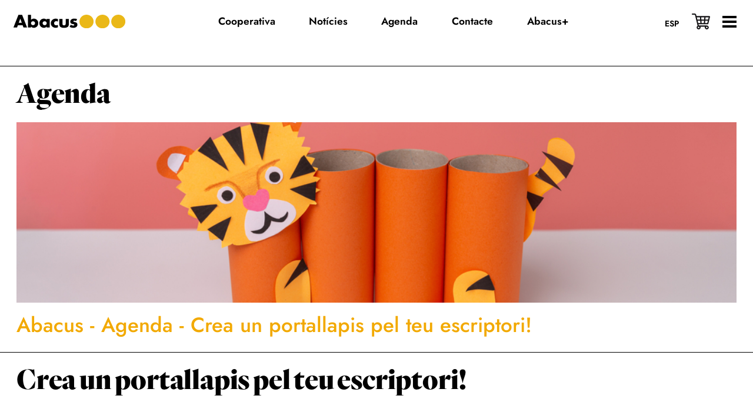

--- FILE ---
content_type: text/html; charset=UTF-8
request_url: https://abacus.cat/activitat/crea-un-portallapis-pel-teu-escriptori-2/
body_size: 12851
content:
<!DOCTYPE html><html lang="ca"><head ><meta charset="UTF-8" /><meta name="viewport" content="width=device-width, initial-scale=1" /><meta name='robots' content='noindex, follow' /><title>Crea un portallapis pel teu escriptori! - Abacus Cooperativa</title><meta property="og:locale" content="ca_ES" /><meta property="og:type" content="article" /><meta property="og:title" content="Crea un portallapis pel teu escriptori! - Abacus Cooperativa" /><meta property="og:description" content="Una manualitat molt divertida i apta per a qualsevol edat és elaborar un&nbsp;portallapis&nbsp;de diversos colors. Pots fer tres, per exemple, de diferents grandàries i després ajuntar-los per utilitzar-los per guardar llapis, tisores i regles. Si vols construir el teu propi&nbsp;portallapis, en aquest taller t&#039;expliquem com fer-ho. Tan sols necessites cartolines, retoladors, gomets i molts més [&hellip;]" /><meta property="og:url" content="https://abacus.cat/activitat/crea-un-portallapis-pel-teu-escriptori-2/" /><meta property="og:site_name" content="Abacus Cooperativa" /><meta property="article:modified_time" content="2023-10-03T23:32:45+00:00" /><meta property="og:image" content="https://abacus.cat/wp-content/uploads/2023/10/shutterstock-1924949915.jpg" /><meta property="og:image:width" content="1000" /><meta property="og:image:height" content="667" /><meta property="og:image:type" content="image/jpeg" /><meta name="twitter:card" content="summary_large_image" /><meta name="twitter:label1" content="Temps estimat de lectura" /><meta name="twitter:data1" content="1 minut" /> <script type="application/ld+json" class="yoast-schema-graph">{"@context":"https://schema.org","@graph":[{"@type":"WebPage","@id":"https://abacus.cat/activitat/crea-un-portallapis-pel-teu-escriptori-2/","url":"https://abacus.cat/activitat/crea-un-portallapis-pel-teu-escriptori-2/","name":"Crea un portallapis pel teu escriptori! - Abacus Cooperativa","isPartOf":{"@id":"https://abacus.cat/#website"},"primaryImageOfPage":{"@id":"https://abacus.cat/activitat/crea-un-portallapis-pel-teu-escriptori-2/#primaryimage"},"image":{"@id":"https://abacus.cat/activitat/crea-un-portallapis-pel-teu-escriptori-2/#primaryimage"},"thumbnailUrl":"https://abacus.cat/wp-content/uploads/2023/10/shutterstock-1924949915.jpg","datePublished":"2023-10-03T23:32:38+00:00","dateModified":"2023-10-03T23:32:45+00:00","breadcrumb":{"@id":"https://abacus.cat/activitat/crea-un-portallapis-pel-teu-escriptori-2/#breadcrumb"},"inLanguage":"ca","potentialAction":[{"@type":"ReadAction","target":["https://abacus.cat/activitat/crea-un-portallapis-pel-teu-escriptori-2/"]}]},{"@type":"ImageObject","inLanguage":"ca","@id":"https://abacus.cat/activitat/crea-un-portallapis-pel-teu-escriptori-2/#primaryimage","url":"https://abacus.cat/wp-content/uploads/2023/10/shutterstock-1924949915.jpg","contentUrl":"https://abacus.cat/wp-content/uploads/2023/10/shutterstock-1924949915.jpg","width":1000,"height":667},{"@type":"BreadcrumbList","@id":"https://abacus.cat/activitat/crea-un-portallapis-pel-teu-escriptori-2/#breadcrumb","itemListElement":[{"@type":"ListItem","position":1,"name":"Abacus","item":"https://abacus.cat/"},{"@type":"ListItem","position":2,"name":"Agenda","item":"https://abacus.cat/agenda/"},{"@type":"ListItem","position":3,"name":"Crea un portallapis pel teu escriptori!"}]},{"@type":"WebSite","@id":"https://abacus.cat/#website","url":"https://abacus.cat/","name":"Abacus Cooperativa","description":"","publisher":{"@id":"https://abacus.cat/#organization"},"potentialAction":[{"@type":"SearchAction","target":{"@type":"EntryPoint","urlTemplate":"https://abacus.cat/?s={search_term_string}"},"query-input":{"@type":"PropertyValueSpecification","valueRequired":true,"valueName":"search_term_string"}}],"inLanguage":"ca"},{"@type":"Organization","@id":"https://abacus.cat/#organization","name":"Abacus Cooperativa","url":"https://abacus.cat/","logo":{"@type":"ImageObject","inLanguage":"ca","@id":"https://abacus.cat/#/schema/logo/image/","url":"https://abacus.cat/wp-content/uploads/2022/11/logo.svg","contentUrl":"https://abacus.cat/wp-content/uploads/2022/11/logo.svg","width":350,"height":44,"caption":"Abacus Cooperativa"},"image":{"@id":"https://abacus.cat/#/schema/logo/image/"}}]}</script> <style id='wp-img-auto-sizes-contain-inline-css'>img:is([sizes=auto i],[sizes^="auto," i]){contain-intrinsic-size:3000px 1500px}
/*# sourceURL=wp-img-auto-sizes-contain-inline-css */</style><link rel='stylesheet' id='magnific-popup-css' href='https://abacus.cat/wp-content/cache/autoptimize/css/autoptimize_single_30b593b71d7672658f89bfea0ab360c9.css?ver=1.6.2' media='all' /><link rel='stylesheet' id='copymouse-fonts-css' href='https://abacus.cat/wp-content/cache/autoptimize/css/autoptimize_single_67360bd4eadb19185c1f8c7d08813de5.css?ver=1.6.2' media='all' /><link rel='stylesheet' id='normalize-css' href='https://abacus.cat/wp-content/cache/autoptimize/css/autoptimize_single_258f57016889ab54fbc79e1678aed3ec.css?ver=1.6.2' media='all' /><link rel='stylesheet' id='wp-block-library-css' href='https://abacus.cat/wp-includes/css/dist/block-library/style.min.css?ver=83828a56bfadf75722db84bb53743328' media='all' /><style id='global-styles-inline-css'>:root{--wp--preset--aspect-ratio--square: 1;--wp--preset--aspect-ratio--4-3: 4/3;--wp--preset--aspect-ratio--3-4: 3/4;--wp--preset--aspect-ratio--3-2: 3/2;--wp--preset--aspect-ratio--2-3: 2/3;--wp--preset--aspect-ratio--16-9: 16/9;--wp--preset--aspect-ratio--9-16: 9/16;--wp--preset--color--black: #000000;--wp--preset--color--cyan-bluish-gray: #abb8c3;--wp--preset--color--white: #ffffff;--wp--preset--color--pale-pink: #f78da7;--wp--preset--color--vivid-red: #cf2e2e;--wp--preset--color--luminous-vivid-orange: #ff6900;--wp--preset--color--luminous-vivid-amber: #fcb900;--wp--preset--color--light-green-cyan: #7bdcb5;--wp--preset--color--vivid-green-cyan: #00d084;--wp--preset--color--pale-cyan-blue: #8ed1fc;--wp--preset--color--vivid-cyan-blue: #0693e3;--wp--preset--color--vivid-purple: #9b51e0;--wp--preset--gradient--vivid-cyan-blue-to-vivid-purple: linear-gradient(135deg,rgb(6,147,227) 0%,rgb(155,81,224) 100%);--wp--preset--gradient--light-green-cyan-to-vivid-green-cyan: linear-gradient(135deg,rgb(122,220,180) 0%,rgb(0,208,130) 100%);--wp--preset--gradient--luminous-vivid-amber-to-luminous-vivid-orange: linear-gradient(135deg,rgb(252,185,0) 0%,rgb(255,105,0) 100%);--wp--preset--gradient--luminous-vivid-orange-to-vivid-red: linear-gradient(135deg,rgb(255,105,0) 0%,rgb(207,46,46) 100%);--wp--preset--gradient--very-light-gray-to-cyan-bluish-gray: linear-gradient(135deg,rgb(238,238,238) 0%,rgb(169,184,195) 100%);--wp--preset--gradient--cool-to-warm-spectrum: linear-gradient(135deg,rgb(74,234,220) 0%,rgb(151,120,209) 20%,rgb(207,42,186) 40%,rgb(238,44,130) 60%,rgb(251,105,98) 80%,rgb(254,248,76) 100%);--wp--preset--gradient--blush-light-purple: linear-gradient(135deg,rgb(255,206,236) 0%,rgb(152,150,240) 100%);--wp--preset--gradient--blush-bordeaux: linear-gradient(135deg,rgb(254,205,165) 0%,rgb(254,45,45) 50%,rgb(107,0,62) 100%);--wp--preset--gradient--luminous-dusk: linear-gradient(135deg,rgb(255,203,112) 0%,rgb(199,81,192) 50%,rgb(65,88,208) 100%);--wp--preset--gradient--pale-ocean: linear-gradient(135deg,rgb(255,245,203) 0%,rgb(182,227,212) 50%,rgb(51,167,181) 100%);--wp--preset--gradient--electric-grass: linear-gradient(135deg,rgb(202,248,128) 0%,rgb(113,206,126) 100%);--wp--preset--gradient--midnight: linear-gradient(135deg,rgb(2,3,129) 0%,rgb(40,116,252) 100%);--wp--preset--font-size--small: 13px;--wp--preset--font-size--medium: 20px;--wp--preset--font-size--large: 36px;--wp--preset--font-size--x-large: 42px;--wp--preset--spacing--20: 0.44rem;--wp--preset--spacing--30: 0.67rem;--wp--preset--spacing--40: 1rem;--wp--preset--spacing--50: 1.5rem;--wp--preset--spacing--60: 2.25rem;--wp--preset--spacing--70: 3.38rem;--wp--preset--spacing--80: 5.06rem;--wp--preset--shadow--natural: 6px 6px 9px rgba(0, 0, 0, 0.2);--wp--preset--shadow--deep: 12px 12px 50px rgba(0, 0, 0, 0.4);--wp--preset--shadow--sharp: 6px 6px 0px rgba(0, 0, 0, 0.2);--wp--preset--shadow--outlined: 6px 6px 0px -3px rgb(255, 255, 255), 6px 6px rgb(0, 0, 0);--wp--preset--shadow--crisp: 6px 6px 0px rgb(0, 0, 0);}:where(.is-layout-flex){gap: 0.5em;}:where(.is-layout-grid){gap: 0.5em;}body .is-layout-flex{display: flex;}.is-layout-flex{flex-wrap: wrap;align-items: center;}.is-layout-flex > :is(*, div){margin: 0;}body .is-layout-grid{display: grid;}.is-layout-grid > :is(*, div){margin: 0;}:where(.wp-block-columns.is-layout-flex){gap: 2em;}:where(.wp-block-columns.is-layout-grid){gap: 2em;}:where(.wp-block-post-template.is-layout-flex){gap: 1.25em;}:where(.wp-block-post-template.is-layout-grid){gap: 1.25em;}.has-black-color{color: var(--wp--preset--color--black) !important;}.has-cyan-bluish-gray-color{color: var(--wp--preset--color--cyan-bluish-gray) !important;}.has-white-color{color: var(--wp--preset--color--white) !important;}.has-pale-pink-color{color: var(--wp--preset--color--pale-pink) !important;}.has-vivid-red-color{color: var(--wp--preset--color--vivid-red) !important;}.has-luminous-vivid-orange-color{color: var(--wp--preset--color--luminous-vivid-orange) !important;}.has-luminous-vivid-amber-color{color: var(--wp--preset--color--luminous-vivid-amber) !important;}.has-light-green-cyan-color{color: var(--wp--preset--color--light-green-cyan) !important;}.has-vivid-green-cyan-color{color: var(--wp--preset--color--vivid-green-cyan) !important;}.has-pale-cyan-blue-color{color: var(--wp--preset--color--pale-cyan-blue) !important;}.has-vivid-cyan-blue-color{color: var(--wp--preset--color--vivid-cyan-blue) !important;}.has-vivid-purple-color{color: var(--wp--preset--color--vivid-purple) !important;}.has-black-background-color{background-color: var(--wp--preset--color--black) !important;}.has-cyan-bluish-gray-background-color{background-color: var(--wp--preset--color--cyan-bluish-gray) !important;}.has-white-background-color{background-color: var(--wp--preset--color--white) !important;}.has-pale-pink-background-color{background-color: var(--wp--preset--color--pale-pink) !important;}.has-vivid-red-background-color{background-color: var(--wp--preset--color--vivid-red) !important;}.has-luminous-vivid-orange-background-color{background-color: var(--wp--preset--color--luminous-vivid-orange) !important;}.has-luminous-vivid-amber-background-color{background-color: var(--wp--preset--color--luminous-vivid-amber) !important;}.has-light-green-cyan-background-color{background-color: var(--wp--preset--color--light-green-cyan) !important;}.has-vivid-green-cyan-background-color{background-color: var(--wp--preset--color--vivid-green-cyan) !important;}.has-pale-cyan-blue-background-color{background-color: var(--wp--preset--color--pale-cyan-blue) !important;}.has-vivid-cyan-blue-background-color{background-color: var(--wp--preset--color--vivid-cyan-blue) !important;}.has-vivid-purple-background-color{background-color: var(--wp--preset--color--vivid-purple) !important;}.has-black-border-color{border-color: var(--wp--preset--color--black) !important;}.has-cyan-bluish-gray-border-color{border-color: var(--wp--preset--color--cyan-bluish-gray) !important;}.has-white-border-color{border-color: var(--wp--preset--color--white) !important;}.has-pale-pink-border-color{border-color: var(--wp--preset--color--pale-pink) !important;}.has-vivid-red-border-color{border-color: var(--wp--preset--color--vivid-red) !important;}.has-luminous-vivid-orange-border-color{border-color: var(--wp--preset--color--luminous-vivid-orange) !important;}.has-luminous-vivid-amber-border-color{border-color: var(--wp--preset--color--luminous-vivid-amber) !important;}.has-light-green-cyan-border-color{border-color: var(--wp--preset--color--light-green-cyan) !important;}.has-vivid-green-cyan-border-color{border-color: var(--wp--preset--color--vivid-green-cyan) !important;}.has-pale-cyan-blue-border-color{border-color: var(--wp--preset--color--pale-cyan-blue) !important;}.has-vivid-cyan-blue-border-color{border-color: var(--wp--preset--color--vivid-cyan-blue) !important;}.has-vivid-purple-border-color{border-color: var(--wp--preset--color--vivid-purple) !important;}.has-vivid-cyan-blue-to-vivid-purple-gradient-background{background: var(--wp--preset--gradient--vivid-cyan-blue-to-vivid-purple) !important;}.has-light-green-cyan-to-vivid-green-cyan-gradient-background{background: var(--wp--preset--gradient--light-green-cyan-to-vivid-green-cyan) !important;}.has-luminous-vivid-amber-to-luminous-vivid-orange-gradient-background{background: var(--wp--preset--gradient--luminous-vivid-amber-to-luminous-vivid-orange) !important;}.has-luminous-vivid-orange-to-vivid-red-gradient-background{background: var(--wp--preset--gradient--luminous-vivid-orange-to-vivid-red) !important;}.has-very-light-gray-to-cyan-bluish-gray-gradient-background{background: var(--wp--preset--gradient--very-light-gray-to-cyan-bluish-gray) !important;}.has-cool-to-warm-spectrum-gradient-background{background: var(--wp--preset--gradient--cool-to-warm-spectrum) !important;}.has-blush-light-purple-gradient-background{background: var(--wp--preset--gradient--blush-light-purple) !important;}.has-blush-bordeaux-gradient-background{background: var(--wp--preset--gradient--blush-bordeaux) !important;}.has-luminous-dusk-gradient-background{background: var(--wp--preset--gradient--luminous-dusk) !important;}.has-pale-ocean-gradient-background{background: var(--wp--preset--gradient--pale-ocean) !important;}.has-electric-grass-gradient-background{background: var(--wp--preset--gradient--electric-grass) !important;}.has-midnight-gradient-background{background: var(--wp--preset--gradient--midnight) !important;}.has-small-font-size{font-size: var(--wp--preset--font-size--small) !important;}.has-medium-font-size{font-size: var(--wp--preset--font-size--medium) !important;}.has-large-font-size{font-size: var(--wp--preset--font-size--large) !important;}.has-x-large-font-size{font-size: var(--wp--preset--font-size--x-large) !important;}
/*# sourceURL=global-styles-inline-css */</style><style id='classic-theme-styles-inline-css'>/*! This file is auto-generated */
.wp-block-button__link{color:#fff;background-color:#32373c;border-radius:9999px;box-shadow:none;text-decoration:none;padding:calc(.667em + 2px) calc(1.333em + 2px);font-size:1.125em}.wp-block-file__button{background:#32373c;color:#fff;text-decoration:none}
/*# sourceURL=/wp-includes/css/classic-themes.min.css */</style><link rel='stylesheet' id='wpml-legacy-horizontal-list-0-css' href='https://abacus.cat/wp-content/plugins/sitepress-multilingual-cms/templates/language-switchers/legacy-list-horizontal/style.min.css?ver=1' media='all' /><link rel='stylesheet' id='copymouse-gutenberg-css' href='https://abacus.cat/wp-content/cache/autoptimize/css/autoptimize_single_23807c8ae386844d5a31a667c3326df9.css?ver=1.6.2' media='all' /><link rel='stylesheet' id='copymouse-gravityforms-css' href='https://abacus.cat/wp-content/cache/autoptimize/css/autoptimize_single_c8a58d0ab1b987a027925a057fb2ae7c.css?ver=1.6.2' media='all' /><link rel='stylesheet' id='abacus-css' href='https://abacus.cat/wp-content/cache/autoptimize/css/autoptimize_single_fff37244d739c3199f7971b628048116.css?ver=1.6.2' media='all' /><link rel='stylesheet' id='addtoany-css' href='https://abacus.cat/wp-content/plugins/add-to-any/addtoany.min.css?ver=1.16' media='all' /><link rel='stylesheet' id='wp-block-paragraph-css' href='https://abacus.cat/wp-includes/blocks/paragraph/style.min.css?ver=83828a56bfadf75722db84bb53743328' media='all' /> <script defer src="https://abacus.cat/wp-includes/js/jquery/jquery.min.js?ver=3.7.1" id="jquery-core-js"></script> <script defer src="https://abacus.cat/wp-includes/js/jquery/jquery-migrate.min.js?ver=3.4.1" id="jquery-migrate-js"></script> <script defer id="wpml-cookie-js-extra" src="[data-uri]"></script> <script src="https://abacus.cat/wp-content/cache/autoptimize/js/autoptimize_single_f3606e4db5e156a1b086bcfeb3b2d9b4.js?ver=486900" id="wpml-cookie-js" defer data-wp-strategy="defer"></script> <script defer id="addtoany-core-js-before" src="[data-uri]"></script> <script defer src="https://static.addtoany.com/menu/page.js" id="addtoany-core-js"></script> <script defer src="https://abacus.cat/wp-content/plugins/add-to-any/addtoany.min.js?ver=1.1" id="addtoany-jquery-js"></script> 
 <script defer src="https://www.googletagmanager.com/gtag/js?id=GT-WRGD7MX3" id="google_gtagjs-js"></script> <script defer id="google_gtagjs-js-after" src="[data-uri]"></script> <meta name="generator" content="WPML ver:4.8.6 stt:8,2;" /><meta name="generator" content="Site Kit by Google 1.170.0" /><link rel="pingback" href="https://abacus.cat/xmlrpc.php" /><link rel="icon" href="https://abacus.cat/wp-content/uploads/2022/11/favicon.png" sizes="32x32" /><link rel="icon" href="https://abacus.cat/wp-content/uploads/2022/11/favicon.png" sizes="192x192" /><link rel="apple-touch-icon" href="https://abacus.cat/wp-content/uploads/2022/11/favicon.png" /><meta name="msapplication-TileImage" content="https://abacus.cat/wp-content/uploads/2022/11/favicon.png" /></head><body class="wp-singular activitat-template-default single single-activitat postid-12438 wp-custom-logo wp-embed-responsive wp-theme-genesis wp-child-theme-abacus nolayout genesis-breadcrumbs-visible genesis-footer-widgets-visible"><div class="site-container"><ul class="genesis-skip-link"><li><a href="#genesis-content" class="screen-reader-shortcut"> Skip to main content</a></li><li><a href="#genesis-sidebar-primary" class="screen-reader-shortcut"> Skip to primary sidebar</a></li><li><a href="#genesis-footer-widgets" class="screen-reader-shortcut"> Skip to footer</a></li></ul><header class="site-header"><div class="wrap"><div class="title-area"> <a href="https://abacus.cat/" class="custom-logo-link" rel="home" aria-current="page"> <img class="custom-logo" src="https://abacus.cat/wp-content/themes/abacus/assets/images/logo.svg" alt=""/> <noscript><img class="custom-logo custom-logo-white" src="https://abacus.cat/wp-content/themes/abacus/assets/images/logo-white.svg" alt=""/></noscript><img class="lazyload custom-logo custom-logo-white" src='data:image/svg+xml,%3Csvg%20xmlns=%22http://www.w3.org/2000/svg%22%20viewBox=%220%200%20210%20140%22%3E%3C/svg%3E' data-src="https://abacus.cat/wp-content/themes/abacus/assets/images/logo-white.svg" alt=""/> </a></div><div class="widget-area header-widget-area"><nav class="nav-secondary" aria-label="Secondary"><div class="wrap"><ul id="menu-menu" class="menu genesis-nav-menu menu-secondary js-superfish"><li id="menu-item-63" class="menu-item menu-item-type-post_type menu-item-object-page menu-item-63"><a href="https://abacus.cat/cooperativa/" data-title="Cooperativa"><span >Cooperativa</span></a></li><li id="menu-item-61" class="menu-item menu-item-type-post_type menu-item-object-page current_page_parent menu-item-61"><a href="https://abacus.cat/noticies/" data-title="Notícies"><span >Notícies</span></a></li><li id="menu-item-1271" class="menu-item menu-item-type-post_type menu-item-object-page menu-item-1271"><a href="https://abacus.cat/agenda/" data-title="Agenda"><span >Agenda</span></a></li><li id="menu-item-62" class="menu-item menu-item-type-post_type menu-item-object-page menu-item-62"><a href="https://abacus.cat/contacte/" data-title="Contacte"><span >Contacte</span></a></li><li id="menu-item-44503" class="menu-item menu-item-type-post_type menu-item-object-page menu-item-44503"><a href="https://abacus.cat/mes/" data-title="Abacus+"><span >Abacus+</span></a></li></ul></div></nav><div class="menu-overlay"><div class="top-wrapper"> <noscript><img class="logo" src="https://abacus.cat/wp-content/themes/abacus/assets/images/logo-black.svg" alt=""/></noscript><img class="lazyload logo" src='data:image/svg+xml,%3Csvg%20xmlns=%22http://www.w3.org/2000/svg%22%20viewBox=%220%200%20210%20140%22%3E%3C/svg%3E' data-src="https://abacus.cat/wp-content/themes/abacus/assets/images/logo-black.svg" alt=""/></div><div class="middle-wrapper"><section id="nav_menu-2" class="widget widget_nav_menu"><div class="widget-wrap"><div class="menu-cooperativa-container"><ul id="menu-cooperativa" class="menu"><li id="menu-item-40" class="menu-item menu-item-type-post_type menu-item-object-page menu-item-40"><a href="https://abacus.cat/cooperativa/" data-title="Cooperativa">Cooperativa</a></li><li id="menu-item-39" class="menu-item menu-item-type-post_type menu-item-object-page menu-item-39"><a href="https://abacus.cat/cooperativa/missio-i-valors/" data-title="Missió i valors">Missió i valors</a></li><li id="menu-item-37" class="menu-item menu-item-type-post_type menu-item-object-page menu-item-37"><a href="https://abacus.cat/cooperativa/persones/" data-title="Les persones">Les persones</a></li><li id="menu-item-38" class="menu-item menu-item-type-post_type menu-item-object-page menu-item-38"><a href="https://abacus.cat/cooperativa/historia/" data-title="La història">La història</a></li><li id="menu-item-470" class="menu-item menu-item-type-post_type menu-item-object-page menu-item-470"><a href="https://abacus.cat/cooperativa/estrategia/" data-title="L’estratègia">L’estratègia</a></li><li id="menu-item-9904" class="menu-item menu-item-type-post_type menu-item-object-page menu-item-9904"><a href="https://abacus.cat/cooperativa/treballa-amb-nosaltres/" data-title="Treballa amb nosaltres">Treballa amb nosaltres</a></li><li id="menu-item-542" class="menu-item menu-item-type-post_type menu-item-object-page menu-item-542"><a href="https://abacus.cat/cooperativa/per-saber-ho-tot/" data-title="Per saber-ho tot">Per saber-ho tot</a></li><li id="menu-item-20025" class="underline menu-item menu-item-type-post_type menu-item-object-page menu-item-20025"><a href="https://abacus.cat/codi-etic/" data-title="Codi ètic">Codi ètic</a></li><li id="menu-item-1367" class="underline menu-item menu-item-type-custom menu-item-object-custom menu-item-1367"><a target="_blank" href="https://www.abacus.coop/ca/politica-de-privadesa/4.html?resetlanguage=true" data-title="Política de privadesa">Política de privadesa</a></li><li id="menu-item-21899" class="underline menu-item menu-item-type-post_type menu-item-object-page menu-item-21899"><a href="https://abacus.cat/canal-de-denuncies/" data-title="Canal de denúncies">Canal de denúncies</a></li><li id="menu-item-30754" class="underline menu-item menu-item-type-post_type menu-item-object-page menu-item-30754"><a href="https://abacus.cat/avis-legal/" data-title="Avís legal">Avís legal</a></li></ul></div></div></section><section id="nav_menu-3" class="widget widget_nav_menu"><div class="widget-wrap"><div class="menu-abacus-container"><ul id="menu-abacus" class="menu"><li id="menu-item-443" class="menu-item menu-item-type-post_type menu-item-object-page menu-item-443"><a href="https://abacus.cat/arees/" data-title="Abacus">Abacus</a></li><li id="menu-item-448" class="menu-item menu-item-type-post_type menu-item-object-page menu-item-448"><a href="https://abacus.cat/arees/llibreries/" data-title="Abacus Llibreries">Abacus Llibreries</a></li><li id="menu-item-444" class="menu-item menu-item-type-post_type menu-item-object-page menu-item-444"><a href="https://abacus.cat/arees/escolar/" data-title="Abacus Educació">Abacus Educació</a></li><li id="menu-item-446" class="menu-item menu-item-type-post_type menu-item-object-page menu-item-446"><a href="https://abacus.cat/arees/futur/" data-title="Abacus Futur">Abacus Futur</a></li><li id="menu-item-445" class="menu-item menu-item-type-post_type menu-item-object-page menu-item-445"><a href="https://abacus.cat/arees/media/" data-title="Abacus Media">Abacus Media</a></li><li id="menu-item-447" class="menu-item menu-item-type-post_type menu-item-object-page menu-item-447"><a href="https://abacus.cat/arees/audiovisual/" data-title="Abacus Idea">Abacus Idea</a></li></ul></div></div></section><section id="nav_menu-4" class="widget widget_nav_menu"><div class="widget-wrap"><div class="menu-noticies-container"><ul id="menu-noticies" class="menu"><li id="menu-item-47" class="menu-item menu-item-type-post_type menu-item-object-page current_page_parent menu-item-47"><a href="https://abacus.cat/noticies/" data-title="Notícies">Notícies</a></li></ul></div></div></section><section id="nav_menu-6" class="widget widget_nav_menu"><div class="widget-wrap"><div class="menu-agenda-container"><ul id="menu-agenda" class="menu"><li id="menu-item-1421" class="menu-item menu-item-type-post_type menu-item-object-page menu-item-1421"><a href="https://abacus.cat/agenda/" data-title="Agenda">Agenda</a></li></ul></div></div></section><section id="nav_menu-5" class="widget widget_nav_menu"><div class="widget-wrap"><div class="menu-contacte-container"><ul id="menu-contacte" class="menu"><li id="menu-item-48" class="menu-item menu-item-type-post_type menu-item-object-page menu-item-48"><a href="https://abacus.cat/contacte/" data-title="Contacte">Contacte</a></li></ul></div></div></section><section id="nav_menu-12" class="widget widget_nav_menu"><div class="widget-wrap"><div class="menu-abacus-3-container"><ul id="menu-abacus-3" class="menu"><li id="menu-item-44504" class="menu-item menu-item-type-post_type menu-item-object-page menu-item-44504"><a href="https://abacus.cat/mes/" data-title="Abacus+">Abacus+</a></li></ul></div></div></section></div><div class="bottom-wrapper"><div class="separator-line alignfull"></div> <a class="feste-soci" href="https://socis.abacus.cat/ca/" target="_blank"> Fes-te soci/a </a><div class="separator-line alignfull"></div></div></div></div><div class="right-wrapper"><div class="language-wrapper"><div class="wpml-ls-statics-shortcode_actions wpml-ls wpml-ls-legacy-list-horizontal"><ul role="menu"><li class="wpml-ls-slot-shortcode_actions wpml-ls-item wpml-ls-item-es wpml-ls-first-item wpml-ls-last-item wpml-ls-item-legacy-list-horizontal" role="none"> <a href="https://abacus.cat/es/actividad/crea-un-portallapis-pel-teu-escriptori-2/" class="wpml-ls-link" role="menuitem"  aria-label="Switch to Esp" title="Switch to Esp" > <span class="wpml-ls-native" lang="es">Esp</span></a></li></ul></div></div> <a class="shop-link" href="https://www.abacus.coop/ca/home" target="_blank"> <?xml version="1.0" encoding="UTF-8"?><svg id="Capa_2" xmlns="http://www.w3.org/2000/svg" viewBox="0 0 578.5 510.91"><defs><style>.cls-1{fill:#141315;}</style></defs><g id="Shopping_cart_icon"><path class="cls-1" d="m524.45,331.1l53.52-224.62c1.37-5.76.03-11.84-3.64-16.49-3.67-4.65-9.27-7.36-15.19-7.36H149.02l-9.73-40.85C133.43,17.18,111.67,0,86.38,0H19.36C8.67,0,0,8.67,0,19.36s8.67,19.36,19.36,19.36h67.02c7.29,0,13.56,4.95,15.25,12.04l13.15,55.19c.04.18.07.35.11.53l53.52,224.62c.03.13.08.26.11.39l10.98,46.08c1.32,5.56,3.39,10.77,6.07,15.55-19.19,10.79-32.19,31.34-32.19,54.87,0,34.69,28.23,62.92,62.92,62.92s62.92-28.23,62.92-62.92c0-8.57-1.73-16.75-4.85-24.2h141.86c-3.12,7.45-4.85,15.63-4.85,24.2,0,34.69,28.23,62.92,62.92,62.92s62.92-28.23,62.92-62.92-28.23-62.92-62.92-62.92h-236.28c-9.97,0-18.55-6.78-20.87-16.48l-5.39-22.62h293.85c8.96,0,16.75-6.15,18.83-14.87Zm-133.92-136.16h-88.2l-5.84-73.59h99.89l-5.84,73.59Zm44.69-73.59h99.41l-17.53,73.59h-87.72l5.84-73.59Zm-47.76,112.31l-5.84,73.59h-70.36l-5.84-73.59h82.05Zm38.84,0h81.57l-17.53,73.59h-69.88l5.84-73.59Zm-168.65-112.31l5.84,73.59h-87.7l-17.54-73.59h99.39Zm-41.35,350.83c-13.34,0-24.2-10.86-24.2-24.2s10.86-24.2,24.2-24.2,24.2,10.86,24.2,24.2-10.86,24.2-24.2,24.2Zm258.01,0c-13.34,0-24.2-10.86-24.2-24.2s10.86-24.2,24.2-24.2,24.2,10.86,24.2,24.2-10.86,24.2-24.2,24.2ZM185.01,233.66h81.55l5.84,73.59h-69.86l-17.54-73.59Z"/></g></svg> </a> <a id="menu-btn" href="#"><div class="line"></div> </a></div></div></header><div class="site-inner"><div class="content-sidebar-wrap"><main class="content" id="genesis-content"><div class="separator-line alignfull"></div><article class="post-12438 activitat type-activitat status-publish has-post-thumbnail localitat-manresa tematica-manualitats tematica-tallers entry" aria-label="Crea un portallapis pel teu escriptori!"><header class="entry-header"><h2> <a href="https://abacus.cat/agenda/"> Agenda </a></h2><div class="image-wrapper"> <noscript><img width="1000" height="667" src="https://abacus.cat/wp-content/uploads/2023/10/shutterstock-1924949915.jpg" class="attachment-full size-full wp-post-image" alt="" decoding="async" srcset="https://abacus.cat/wp-content/uploads/2023/10/shutterstock-1924949915.jpg 1000w, https://abacus.cat/wp-content/uploads/2023/10/shutterstock-1924949915-600x400.jpg 600w, https://abacus.cat/wp-content/uploads/2023/10/shutterstock-1924949915-300x200.jpg 300w, https://abacus.cat/wp-content/uploads/2023/10/shutterstock-1924949915-768x512.jpg 768w" sizes="(max-width: 1000px) 100vw, 1000px" /></noscript><img width="1000" height="667" src='data:image/svg+xml,%3Csvg%20xmlns=%22http://www.w3.org/2000/svg%22%20viewBox=%220%200%201000%20667%22%3E%3C/svg%3E' data-src="https://abacus.cat/wp-content/uploads/2023/10/shutterstock-1924949915.jpg" class="lazyload attachment-full size-full wp-post-image" alt="" decoding="async" data-srcset="https://abacus.cat/wp-content/uploads/2023/10/shutterstock-1924949915.jpg 1000w, https://abacus.cat/wp-content/uploads/2023/10/shutterstock-1924949915-600x400.jpg 600w, https://abacus.cat/wp-content/uploads/2023/10/shutterstock-1924949915-300x200.jpg 300w, https://abacus.cat/wp-content/uploads/2023/10/shutterstock-1924949915-768x512.jpg 768w" data-sizes="(max-width: 1000px) 100vw, 1000px" /></div><div class="breadcrumb"><span><span><a href="https://abacus.cat/">Abacus</a></span> - <span><a href="https://abacus.cat/agenda/">Agenda</a></span> - <span class="breadcrumb_last" aria-current="page">Crea un portallapis pel teu escriptori!</span></span></div><div class="separator-line alignfull"></div><h1 class="entry-title">Crea un portallapis pel teu escriptori!</h1></header><div class="entry-content"><div class="localitzacions-wrapper"></div><p>Una manualitat molt divertida i apta per a qualsevol edat és elaborar un&nbsp;portallapis&nbsp;de diversos colors. Pots fer tres, per exemple, de diferents grandàries i després ajuntar-los per utilitzar-los per guardar llapis, tisores i regles. Si vols construir el teu propi&nbsp;portallapis, en aquest taller t'expliquem com fer-ho. Tan sols necessites cartolines, retoladors, gomets i molts més materials que et tenim preparats. Un taller on aprendràs a tenir sempre endreçat i organitzat el teu escriptori d'una manera molt original.</p><p><strong>Edat recomanada: </strong>+ 6</p><p>L’activitat és gratuïta, amb inscripció prèvia.</p><p><strong>Important: Els infants han d’anar acompanyats d’un adult durant tota l’activitat.</strong></p><div class="addtoany_share_save_container addtoany_content addtoany_content_bottom"><div class="a2a_kit a2a_kit_size_32 addtoany_list" data-a2a-url="https://abacus.cat/activitat/crea-un-portallapis-pel-teu-escriptori-2/" data-a2a-title="Crea un portallapis pel teu escriptori!"><a class="a2a_button_facebook" href="https://www.addtoany.com/add_to/facebook?linkurl=https%3A%2F%2Fabacus.cat%2Factivitat%2Fcrea-un-portallapis-pel-teu-escriptori-2%2F&amp;linkname=Crea%20un%20portallapis%20pel%20teu%20escriptori%21" title="Facebook" rel="nofollow noopener" target="_blank"></a><a class="a2a_button_twitter" href="https://www.addtoany.com/add_to/twitter?linkurl=https%3A%2F%2Fabacus.cat%2Factivitat%2Fcrea-un-portallapis-pel-teu-escriptori-2%2F&amp;linkname=Crea%20un%20portallapis%20pel%20teu%20escriptori%21" title="Twitter" rel="nofollow noopener" target="_blank"></a><a class="a2a_button_email" href="https://www.addtoany.com/add_to/email?linkurl=https%3A%2F%2Fabacus.cat%2Factivitat%2Fcrea-un-portallapis-pel-teu-escriptori-2%2F&amp;linkname=Crea%20un%20portallapis%20pel%20teu%20escriptori%21" title="Email" rel="nofollow noopener" target="_blank"></a><a class="a2a_button_whatsapp" href="https://www.addtoany.com/add_to/whatsapp?linkurl=https%3A%2F%2Fabacus.cat%2Factivitat%2Fcrea-un-portallapis-pel-teu-escriptori-2%2F&amp;linkname=Crea%20un%20portallapis%20pel%20teu%20escriptori%21" title="WhatsApp" rel="nofollow noopener" target="_blank"></a></div></div></div><footer class="entry-footer"></footer></article></div><div class="separator-line alignfull"></div><div class="related-wrapper"><h3>Activitats relacionades</h3><div class="copy-posts-wrapper related"><div class="activitats-wrapper"><div class="activitat-wrapper localitat-125 tematica-160"> <a href="https://abacus.cat/activitat/club-de-lectura-qui-diu-i-qui-calla-amb-sara-serrano/" class="image-wrapper"> <noscript><img width="768" height="439" src="https://abacus.cat/wp-content/uploads/2026/01/1800x1030-agenda-digital-2026-01-03t185116.053-768x439.png" class="attachment-medium_large size-medium_large wp-post-image" alt="" decoding="async" srcset="https://abacus.cat/wp-content/uploads/2026/01/1800x1030-agenda-digital-2026-01-03t185116.053-768x439.png 768w, https://abacus.cat/wp-content/uploads/2026/01/1800x1030-agenda-digital-2026-01-03t185116.053-600x343.png 600w, https://abacus.cat/wp-content/uploads/2026/01/1800x1030-agenda-digital-2026-01-03t185116.053-300x172.png 300w, https://abacus.cat/wp-content/uploads/2026/01/1800x1030-agenda-digital-2026-01-03t185116.053-1536x879.png 1536w, https://abacus.cat/wp-content/uploads/2026/01/1800x1030-agenda-digital-2026-01-03t185116.053.png 1800w" sizes="(max-width: 768px) 100vw, 768px" /></noscript><img width="768" height="439" src='data:image/svg+xml,%3Csvg%20xmlns=%22http://www.w3.org/2000/svg%22%20viewBox=%220%200%20768%20439%22%3E%3C/svg%3E' data-src="https://abacus.cat/wp-content/uploads/2026/01/1800x1030-agenda-digital-2026-01-03t185116.053-768x439.png" class="lazyload attachment-medium_large size-medium_large wp-post-image" alt="" decoding="async" data-srcset="https://abacus.cat/wp-content/uploads/2026/01/1800x1030-agenda-digital-2026-01-03t185116.053-768x439.png 768w, https://abacus.cat/wp-content/uploads/2026/01/1800x1030-agenda-digital-2026-01-03t185116.053-600x343.png 600w, https://abacus.cat/wp-content/uploads/2026/01/1800x1030-agenda-digital-2026-01-03t185116.053-300x172.png 300w, https://abacus.cat/wp-content/uploads/2026/01/1800x1030-agenda-digital-2026-01-03t185116.053-1536x879.png 1536w, https://abacus.cat/wp-content/uploads/2026/01/1800x1030-agenda-digital-2026-01-03t185116.053.png 1800w" data-sizes="(max-width: 768px) 100vw, 768px" /> </a><div class="info-wrapper"> <a href="https://abacus.cat/activitat/club-de-lectura-qui-diu-i-qui-calla-amb-sara-serrano/"><div class="data"> 22 de gener</div><h2>Club de lectura <br>"Qui diu i qui calla" <br>amb Sara Serrano</h2><div class="excerpt">Club de lectura amb la traductora Sara Serrano al voltant del llibre Qui diu i qui calla, finalista del Premi Strega 2024. Ambientada al poble de Scauri, la novel·la explora misteris, silencis i mirades creuades al voltant de la Vittoria i la seva mort. A través de la Lea Russo, el relat indaga en les [&hellip;]</div><div class="localitzacions-wrapper"><div class="localitzacio-wrapper"> <span>22/01/2026</span> <span>de</span> <span>18:30</span> <span>a</span> <span>19:30h</span> <span>-</span> <span class="lloc">Abacus Manresa</span></div></div> </a><div class="tematiques-wrapper"> <a class="tematica-wrapper" href="https://abacus.cat/tematica/club-de-lectura/">Club de lectura</a></div> <a class="mes-info" href="https://abacus.cat/activitat/club-de-lectura-qui-diu-i-qui-calla-amb-sara-serrano/"> Més informació </a></div></div><div class="activitat-wrapper localitat-75 tematica-94 tematica-95"> <a href="https://abacus.cat/activitat/curs-de-dibuix-per-a-principiants-impartit-per-agusti-bartolome/" class="image-wrapper"> <noscript><img width="768" height="512" src="https://abacus.cat/wp-content/uploads/2026/01/shutterstock-2460808257-768x512.jpg" class="attachment-medium_large size-medium_large wp-post-image" alt="" decoding="async" srcset="https://abacus.cat/wp-content/uploads/2026/01/shutterstock-2460808257-768x512.jpg 768w, https://abacus.cat/wp-content/uploads/2026/01/shutterstock-2460808257-600x400.jpg 600w, https://abacus.cat/wp-content/uploads/2026/01/shutterstock-2460808257-300x200.jpg 300w, https://abacus.cat/wp-content/uploads/2026/01/shutterstock-2460808257.jpg 1000w" sizes="(max-width: 768px) 100vw, 768px" /></noscript><img width="768" height="512" src='data:image/svg+xml,%3Csvg%20xmlns=%22http://www.w3.org/2000/svg%22%20viewBox=%220%200%20768%20512%22%3E%3C/svg%3E' data-src="https://abacus.cat/wp-content/uploads/2026/01/shutterstock-2460808257-768x512.jpg" class="lazyload attachment-medium_large size-medium_large wp-post-image" alt="" decoding="async" data-srcset="https://abacus.cat/wp-content/uploads/2026/01/shutterstock-2460808257-768x512.jpg 768w, https://abacus.cat/wp-content/uploads/2026/01/shutterstock-2460808257-600x400.jpg 600w, https://abacus.cat/wp-content/uploads/2026/01/shutterstock-2460808257-300x200.jpg 300w, https://abacus.cat/wp-content/uploads/2026/01/shutterstock-2460808257.jpg 1000w" data-sizes="(max-width: 768px) 100vw, 768px" /> </a><div class="info-wrapper"> <a href="https://abacus.cat/activitat/curs-de-dibuix-per-a-principiants-impartit-per-agusti-bartolome/"><div class="data"> 22 de gener</div><h2>Curs de dibuix <br>per a principiants <br>impartit per Agustí Bartolomé</h2><div class="excerpt">Curs pràctic de dibuix pensat per perdre la por al paper i aprendre a dibuixar pas a pas. Treballarem el traç, l’encaix, la proporció i el color a través d’exercicis senzills. Impartit per l’il·lustrador i urban sketcher Agustí Bartolomé (@abartolomeg). Dates i horarisDijous de 18.45 h a 20.00 h · 6 sessions Quan?📅 Gener: 22 [&hellip;]</div><div class="localitzacions-wrapper"><div class="localitzacio-wrapper"> <span>22/01/2026</span> <span>de</span> <span>18:45</span> <span>a</span> <span>20:00h</span> <span>-</span> <span class="lloc">Abacus Sabadell</span></div><div class="localitzacio-wrapper"> <span>29/01/2026</span> <span>de</span> <span>18:45</span> <span>a</span> <span>20:00h</span> <span>-</span> <span class="lloc">Abacus Sabadell</span></div><div class="localitzacio-wrapper"> <span>05/02/2026</span> <span>de</span> <span>18:45</span> <span>a</span> <span>20:00h</span> <span>-</span> <span class="lloc">Abacus Sabadell</span></div><div class="localitzacio-wrapper"> <span>12/02/2026</span> <span>de</span> <span>18:45</span> <span>a</span> <span>20:00h</span> <span>-</span> <span class="lloc">Abacus Sabadell</span></div><div class="localitzacio-wrapper"> <span>19/02/2026</span> <span>de</span> <span>18:45</span> <span>a</span> <span>20:00h</span> <span>-</span> <span class="lloc">Abacus Sabadell</span></div><div class="localitzacio-wrapper"> <span>26/02/2026</span> <span>de</span> <span>18:45</span> <span>a</span> <span>20:00h</span> <span>-</span> <span class="lloc">Abacus Sabadell</span></div></div> </a><div class="tematiques-wrapper"> <a class="tematica-wrapper" href="https://abacus.cat/tematica/manualitats/">Manualitats</a> <a class="tematica-wrapper" href="https://abacus.cat/tematica/tallers/">Tallers</a></div> <a class="mes-info" href="https://abacus.cat/activitat/curs-de-dibuix-per-a-principiants-impartit-per-agusti-bartolome/"> Més informació </a></div></div></div></div></div></main></div></div><div class="footer-widgets" id="genesis-footer-widgets"><h2 class="genesis-sidebar-title screen-reader-text">Footer</h2><div class="wrap"><div class="widget-area footer-widgets-1 footer-widget-area"><section id="media_image-2" class="widget widget_media_image"><div class="widget-wrap"><noscript><img width="350" height="44" src="https://abacus.cat/wp-content/uploads/2022/11/logo-white.svg" class="image wp-image-12  attachment-full size-full" alt="" style="max-width: 100%; height: auto;" decoding="async" /></noscript><img width="350" height="44" src='data:image/svg+xml,%3Csvg%20xmlns=%22http://www.w3.org/2000/svg%22%20viewBox=%220%200%20350%2044%22%3E%3C/svg%3E' data-src="https://abacus.cat/wp-content/uploads/2022/11/logo-white.svg" class="lazyload image wp-image-12  attachment-full size-full" alt="" style="max-width: 100%; height: auto;" decoding="async" /></div></section></div><div class="widget-area footer-widgets-2 footer-widget-area"><section id="nav_menu-2" class="widget widget_nav_menu"><div class="widget-wrap"><div class="menu-cooperativa-container"><ul id="menu-cooperativa-1" class="menu"><li class="menu-item menu-item-type-post_type menu-item-object-page menu-item-40"><a href="https://abacus.cat/cooperativa/" data-title="Cooperativa">Cooperativa</a></li><li class="menu-item menu-item-type-post_type menu-item-object-page menu-item-39"><a href="https://abacus.cat/cooperativa/missio-i-valors/" data-title="Missió i valors">Missió i valors</a></li><li class="menu-item menu-item-type-post_type menu-item-object-page menu-item-37"><a href="https://abacus.cat/cooperativa/persones/" data-title="Les persones">Les persones</a></li><li class="menu-item menu-item-type-post_type menu-item-object-page menu-item-38"><a href="https://abacus.cat/cooperativa/historia/" data-title="La història">La història</a></li><li class="menu-item menu-item-type-post_type menu-item-object-page menu-item-470"><a href="https://abacus.cat/cooperativa/estrategia/" data-title="L’estratègia">L’estratègia</a></li><li class="menu-item menu-item-type-post_type menu-item-object-page menu-item-9904"><a href="https://abacus.cat/cooperativa/treballa-amb-nosaltres/" data-title="Treballa amb nosaltres">Treballa amb nosaltres</a></li><li class="menu-item menu-item-type-post_type menu-item-object-page menu-item-542"><a href="https://abacus.cat/cooperativa/per-saber-ho-tot/" data-title="Per saber-ho tot">Per saber-ho tot</a></li><li class="underline menu-item menu-item-type-post_type menu-item-object-page menu-item-20025"><a href="https://abacus.cat/codi-etic/" data-title="Codi ètic">Codi ètic</a></li><li class="underline menu-item menu-item-type-custom menu-item-object-custom menu-item-1367"><a target="_blank" href="https://www.abacus.coop/ca/politica-de-privadesa/4.html?resetlanguage=true" data-title="Política de privadesa">Política de privadesa</a></li><li class="underline menu-item menu-item-type-post_type menu-item-object-page menu-item-21899"><a href="https://abacus.cat/canal-de-denuncies/" data-title="Canal de denúncies">Canal de denúncies</a></li><li class="underline menu-item menu-item-type-post_type menu-item-object-page menu-item-30754"><a href="https://abacus.cat/avis-legal/" data-title="Avís legal">Avís legal</a></li></ul></div></div></section><section id="nav_menu-3" class="widget widget_nav_menu"><div class="widget-wrap"><div class="menu-abacus-container"><ul id="menu-abacus-1" class="menu"><li class="menu-item menu-item-type-post_type menu-item-object-page menu-item-443"><a href="https://abacus.cat/arees/" data-title="Abacus">Abacus</a></li><li class="menu-item menu-item-type-post_type menu-item-object-page menu-item-448"><a href="https://abacus.cat/arees/llibreries/" data-title="Abacus Llibreries">Abacus Llibreries</a></li><li class="menu-item menu-item-type-post_type menu-item-object-page menu-item-444"><a href="https://abacus.cat/arees/escolar/" data-title="Abacus Educació">Abacus Educació</a></li><li class="menu-item menu-item-type-post_type menu-item-object-page menu-item-446"><a href="https://abacus.cat/arees/futur/" data-title="Abacus Futur">Abacus Futur</a></li><li class="menu-item menu-item-type-post_type menu-item-object-page menu-item-445"><a href="https://abacus.cat/arees/media/" data-title="Abacus Media">Abacus Media</a></li><li class="menu-item menu-item-type-post_type menu-item-object-page menu-item-447"><a href="https://abacus.cat/arees/audiovisual/" data-title="Abacus Idea">Abacus Idea</a></li></ul></div></div></section><section id="nav_menu-4" class="widget widget_nav_menu"><div class="widget-wrap"><div class="menu-noticies-container"><ul id="menu-noticies-1" class="menu"><li class="menu-item menu-item-type-post_type menu-item-object-page current_page_parent menu-item-47"><a href="https://abacus.cat/noticies/" data-title="Notícies">Notícies</a></li></ul></div></div></section><section id="nav_menu-6" class="widget widget_nav_menu"><div class="widget-wrap"><div class="menu-agenda-container"><ul id="menu-agenda-1" class="menu"><li class="menu-item menu-item-type-post_type menu-item-object-page menu-item-1421"><a href="https://abacus.cat/agenda/" data-title="Agenda">Agenda</a></li></ul></div></div></section><section id="nav_menu-5" class="widget widget_nav_menu"><div class="widget-wrap"><div class="menu-contacte-container"><ul id="menu-contacte-1" class="menu"><li class="menu-item menu-item-type-post_type menu-item-object-page menu-item-48"><a href="https://abacus.cat/contacte/" data-title="Contacte">Contacte</a></li></ul></div></div></section><section id="nav_menu-12" class="widget widget_nav_menu"><div class="widget-wrap"><div class="menu-abacus-3-container"><ul id="menu-abacus-4" class="menu"><li class="menu-item menu-item-type-post_type menu-item-object-page menu-item-44504"><a href="https://abacus.cat/mes/" data-title="Abacus+">Abacus+</a></li></ul></div></div></section></div></div></div><footer class="site-footer"><div class="wrap"> <a class="feste-soci" href="https://socis.abacus.cat/ca/" target="_blank"> Fes-te soci/a </a><div class="logos-wrapper"> <a href="" target="_blank"> <noscript><img width="489" height="213" src="https://abacus.cat/wp-content/uploads/2024/09/univers-1.png" class="attachment-medium_large size-medium_large" alt="" decoding="async" srcset="https://abacus.cat/wp-content/uploads/2024/09/univers-1.png 489w, https://abacus.cat/wp-content/uploads/2024/09/univers-1-300x131.png 300w" sizes="(max-width: 489px) 100vw, 489px" /></noscript><img width="489" height="213" src='data:image/svg+xml,%3Csvg%20xmlns=%22http://www.w3.org/2000/svg%22%20viewBox=%220%200%20489%20213%22%3E%3C/svg%3E' data-src="https://abacus.cat/wp-content/uploads/2024/09/univers-1.png" class="lazyload attachment-medium_large size-medium_large" alt="" decoding="async" data-srcset="https://abacus.cat/wp-content/uploads/2024/09/univers-1.png 489w, https://abacus.cat/wp-content/uploads/2024/09/univers-1-300x131.png 300w" data-sizes="(max-width: 489px) 100vw, 489px" /> </a> <a href="https://www.amsterdamllibres.cat/" target="_blank"> <noscript><img width="585" height="595" src="https://abacus.cat/wp-content/uploads/2022/12/amsterdam-vector-1.png" class="attachment-medium_large size-medium_large" alt="" decoding="async" srcset="https://abacus.cat/wp-content/uploads/2022/12/amsterdam-vector-1.png 585w, https://abacus.cat/wp-content/uploads/2022/12/amsterdam-vector-1-300x305.png 300w" sizes="(max-width: 585px) 100vw, 585px" /></noscript><img width="585" height="595" src='data:image/svg+xml,%3Csvg%20xmlns=%22http://www.w3.org/2000/svg%22%20viewBox=%220%200%20585%20595%22%3E%3C/svg%3E' data-src="https://abacus.cat/wp-content/uploads/2022/12/amsterdam-vector-1.png" class="lazyload attachment-medium_large size-medium_large" alt="" decoding="async" data-srcset="https://abacus.cat/wp-content/uploads/2022/12/amsterdam-vector-1.png 585w, https://abacus.cat/wp-content/uploads/2022/12/amsterdam-vector-1-300x305.png 300w" data-sizes="(max-width: 585px) 100vw, 585px" /> </a> <a href="https://www.navonaed.com/ca/" target="_blank"> <noscript><img width="676" height="140" src="https://abacus.cat/wp-content/uploads/2024/09/logo-navona.png" class="attachment-medium_large size-medium_large" alt="" decoding="async" srcset="https://abacus.cat/wp-content/uploads/2024/09/logo-navona.png 676w, https://abacus.cat/wp-content/uploads/2024/09/logo-navona-600x124.png 600w, https://abacus.cat/wp-content/uploads/2024/09/logo-navona-300x62.png 300w" sizes="(max-width: 676px) 100vw, 676px" /></noscript><img width="676" height="140" src='data:image/svg+xml,%3Csvg%20xmlns=%22http://www.w3.org/2000/svg%22%20viewBox=%220%200%20676%20140%22%3E%3C/svg%3E' data-src="https://abacus.cat/wp-content/uploads/2024/09/logo-navona.png" class="lazyload attachment-medium_large size-medium_large" alt="" decoding="async" data-srcset="https://abacus.cat/wp-content/uploads/2024/09/logo-navona.png 676w, https://abacus.cat/wp-content/uploads/2024/09/logo-navona-600x124.png 600w, https://abacus.cat/wp-content/uploads/2024/09/logo-navona-300x62.png 300w" data-sizes="(max-width: 676px) 100vw, 676px" /> </a> <a href="" target="_blank"> <noscript><img width="768" height="264" src="https://abacus.cat/wp-content/uploads/2024/09/catedralpng-768x264.png" class="attachment-medium_large size-medium_large" alt="" decoding="async" srcset="https://abacus.cat/wp-content/uploads/2024/09/catedralpng-768x264.png 768w, https://abacus.cat/wp-content/uploads/2024/09/catedralpng-600x206.png 600w, https://abacus.cat/wp-content/uploads/2024/09/catedralpng-300x103.png 300w, https://abacus.cat/wp-content/uploads/2024/09/catedralpng-1536x528.png 1536w, https://abacus.cat/wp-content/uploads/2024/09/catedralpng.png 1733w" sizes="(max-width: 768px) 100vw, 768px" /></noscript><img width="768" height="264" src='data:image/svg+xml,%3Csvg%20xmlns=%22http://www.w3.org/2000/svg%22%20viewBox=%220%200%20768%20264%22%3E%3C/svg%3E' data-src="https://abacus.cat/wp-content/uploads/2024/09/catedralpng-768x264.png" class="lazyload attachment-medium_large size-medium_large" alt="" decoding="async" data-srcset="https://abacus.cat/wp-content/uploads/2024/09/catedralpng-768x264.png 768w, https://abacus.cat/wp-content/uploads/2024/09/catedralpng-600x206.png 600w, https://abacus.cat/wp-content/uploads/2024/09/catedralpng-300x103.png 300w, https://abacus.cat/wp-content/uploads/2024/09/catedralpng-1536x528.png 1536w, https://abacus.cat/wp-content/uploads/2024/09/catedralpng.png 1733w" data-sizes="(max-width: 768px) 100vw, 768px" /> </a> <a href="https://www.lagaleraeditorial.com/ca/" target="_blank"> <noscript><img width="768" height="255" src="https://abacus.cat/wp-content/uploads/2024/09/lagalera-png-768x255.png" class="attachment-medium_large size-medium_large" alt="" decoding="async" srcset="https://abacus.cat/wp-content/uploads/2024/09/lagalera-png-768x255.png 768w, https://abacus.cat/wp-content/uploads/2024/09/lagalera-png-600x199.png 600w, https://abacus.cat/wp-content/uploads/2024/09/lagalera-png-300x100.png 300w, https://abacus.cat/wp-content/uploads/2024/09/lagalera-png.png 1192w" sizes="(max-width: 768px) 100vw, 768px" /></noscript><img width="768" height="255" src='data:image/svg+xml,%3Csvg%20xmlns=%22http://www.w3.org/2000/svg%22%20viewBox=%220%200%20768%20255%22%3E%3C/svg%3E' data-src="https://abacus.cat/wp-content/uploads/2024/09/lagalera-png-768x255.png" class="lazyload attachment-medium_large size-medium_large" alt="" decoding="async" data-srcset="https://abacus.cat/wp-content/uploads/2024/09/lagalera-png-768x255.png 768w, https://abacus.cat/wp-content/uploads/2024/09/lagalera-png-600x199.png 600w, https://abacus.cat/wp-content/uploads/2024/09/lagalera-png-300x100.png 300w, https://abacus.cat/wp-content/uploads/2024/09/lagalera-png.png 1192w" data-sizes="(max-width: 768px) 100vw, 768px" /> </a> <a href="" target="_blank"> <noscript><img width="768" height="325" src="https://abacus.cat/wp-content/uploads/2024/09/elasticpng-768x325.png" class="attachment-medium_large size-medium_large" alt="" decoding="async" srcset="https://abacus.cat/wp-content/uploads/2024/09/elasticpng-768x325.png 768w, https://abacus.cat/wp-content/uploads/2024/09/elasticpng-600x254.png 600w, https://abacus.cat/wp-content/uploads/2024/09/elasticpng-1800x762.png 1800w, https://abacus.cat/wp-content/uploads/2024/09/elasticpng-300x127.png 300w, https://abacus.cat/wp-content/uploads/2024/09/elasticpng-1536x650.png 1536w, https://abacus.cat/wp-content/uploads/2024/09/elasticpng.png 1820w" sizes="(max-width: 768px) 100vw, 768px" /></noscript><img width="768" height="325" src='data:image/svg+xml,%3Csvg%20xmlns=%22http://www.w3.org/2000/svg%22%20viewBox=%220%200%20768%20325%22%3E%3C/svg%3E' data-src="https://abacus.cat/wp-content/uploads/2024/09/elasticpng-768x325.png" class="lazyload attachment-medium_large size-medium_large" alt="" decoding="async" data-srcset="https://abacus.cat/wp-content/uploads/2024/09/elasticpng-768x325.png 768w, https://abacus.cat/wp-content/uploads/2024/09/elasticpng-600x254.png 600w, https://abacus.cat/wp-content/uploads/2024/09/elasticpng-1800x762.png 1800w, https://abacus.cat/wp-content/uploads/2024/09/elasticpng-300x127.png 300w, https://abacus.cat/wp-content/uploads/2024/09/elasticpng-1536x650.png 1536w, https://abacus.cat/wp-content/uploads/2024/09/elasticpng.png 1820w" data-sizes="(max-width: 768px) 100vw, 768px" /> </a> <a href="https://lacasadelsclassics.cat/" target="_blank"> <noscript><img width="157" height="33" src="https://abacus.cat/wp-content/uploads/2022/12/casa-classics.svg" class="attachment-medium_large size-medium_large" alt="" decoding="async" /></noscript><img width="157" height="33" src='data:image/svg+xml,%3Csvg%20xmlns=%22http://www.w3.org/2000/svg%22%20viewBox=%220%200%20157%2033%22%3E%3C/svg%3E' data-src="https://abacus.cat/wp-content/uploads/2022/12/casa-classics.svg" class="lazyload attachment-medium_large size-medium_large" alt="" decoding="async" /> </a> <a href="https://vienaedicions.com/" target="_blank"> <noscript><img width="338" height="195" src="https://abacus.cat/wp-content/uploads/2024/09/viena-png-3.png" class="attachment-medium_large size-medium_large" alt="" decoding="async" srcset="https://abacus.cat/wp-content/uploads/2024/09/viena-png-3.png 338w, https://abacus.cat/wp-content/uploads/2024/09/viena-png-3-300x173.png 300w" sizes="(max-width: 338px) 100vw, 338px" /></noscript><img width="338" height="195" src='data:image/svg+xml,%3Csvg%20xmlns=%22http://www.w3.org/2000/svg%22%20viewBox=%220%200%20338%20195%22%3E%3C/svg%3E' data-src="https://abacus.cat/wp-content/uploads/2024/09/viena-png-3.png" class="lazyload attachment-medium_large size-medium_large" alt="" decoding="async" data-srcset="https://abacus.cat/wp-content/uploads/2024/09/viena-png-3.png 338w, https://abacus.cat/wp-content/uploads/2024/09/viena-png-3-300x173.png 300w" data-sizes="(max-width: 338px) 100vw, 338px" /> </a> <a href="https://edicionesinvisibles.com/" target="_blank"> <noscript><img width="427" height="131" src="https://abacus.cat/wp-content/uploads/2024/09/invisibles-6-1.png" class="attachment-medium_large size-medium_large" alt="" decoding="async" srcset="https://abacus.cat/wp-content/uploads/2024/09/invisibles-6-1.png 427w, https://abacus.cat/wp-content/uploads/2024/09/invisibles-6-1-300x92.png 300w" sizes="(max-width: 427px) 100vw, 427px" /></noscript><img width="427" height="131" src='data:image/svg+xml,%3Csvg%20xmlns=%22http://www.w3.org/2000/svg%22%20viewBox=%220%200%20427%20131%22%3E%3C/svg%3E' data-src="https://abacus.cat/wp-content/uploads/2024/09/invisibles-6-1.png" class="lazyload attachment-medium_large size-medium_large" alt="" decoding="async" data-srcset="https://abacus.cat/wp-content/uploads/2024/09/invisibles-6-1.png 427w, https://abacus.cat/wp-content/uploads/2024/09/invisibles-6-1-300x92.png 300w" data-sizes="(max-width: 427px) 100vw, 427px" /> </a> <a href="https://www.arallibres.cat/" target="_blank"> <noscript><img width="150" height="29" src="https://abacus.cat/wp-content/uploads/2022/12/arallibres.svg" class="attachment-medium_large size-medium_large" alt="" decoding="async" /></noscript><img width="150" height="29" src='data:image/svg+xml,%3Csvg%20xmlns=%22http://www.w3.org/2000/svg%22%20viewBox=%220%200%20150%2029%22%3E%3C/svg%3E' data-src="https://abacus.cat/wp-content/uploads/2022/12/arallibres.svg" class="lazyload attachment-medium_large size-medium_large" alt="" decoding="async" /> </a> <a href="https://www.arcadia-editorial.com/" target="_blank"> <noscript><img width="768" height="156" src="https://abacus.cat/wp-content/uploads/2024/09/logo-arcadia-pastilla-n-trans-768x156.png" class="attachment-medium_large size-medium_large" alt="" decoding="async" srcset="https://abacus.cat/wp-content/uploads/2024/09/logo-arcadia-pastilla-n-trans-768x156.png 768w, https://abacus.cat/wp-content/uploads/2024/09/logo-arcadia-pastilla-n-trans-600x122.png 600w, https://abacus.cat/wp-content/uploads/2024/09/logo-arcadia-pastilla-n-trans-300x61.png 300w, https://abacus.cat/wp-content/uploads/2024/09/logo-arcadia-pastilla-n-trans.png 1200w" sizes="(max-width: 768px) 100vw, 768px" /></noscript><img width="768" height="156" src='data:image/svg+xml,%3Csvg%20xmlns=%22http://www.w3.org/2000/svg%22%20viewBox=%220%200%20768%20156%22%3E%3C/svg%3E' data-src="https://abacus.cat/wp-content/uploads/2024/09/logo-arcadia-pastilla-n-trans-768x156.png" class="lazyload attachment-medium_large size-medium_large" alt="" decoding="async" data-srcset="https://abacus.cat/wp-content/uploads/2024/09/logo-arcadia-pastilla-n-trans-768x156.png 768w, https://abacus.cat/wp-content/uploads/2024/09/logo-arcadia-pastilla-n-trans-600x122.png 600w, https://abacus.cat/wp-content/uploads/2024/09/logo-arcadia-pastilla-n-trans-300x61.png 300w, https://abacus.cat/wp-content/uploads/2024/09/logo-arcadia-pastilla-n-trans.png 1200w" data-sizes="(max-width: 768px) 100vw, 768px" /> </a> <a href="https://idea.abacus.coop/" target="_blank"> <noscript><img width="768" height="110" src="https://abacus.cat/wp-content/uploads/2023/08/idea-bn-768x110.png" class="attachment-medium_large size-medium_large" alt="" decoding="async" srcset="https://abacus.cat/wp-content/uploads/2023/08/idea-bn-768x110.png 768w, https://abacus.cat/wp-content/uploads/2023/08/idea-bn-600x86.png 600w, https://abacus.cat/wp-content/uploads/2023/08/idea-bn-300x43.png 300w, https://abacus.cat/wp-content/uploads/2023/08/idea-bn.png 1370w" sizes="(max-width: 768px) 100vw, 768px" /></noscript><img width="768" height="110" src='data:image/svg+xml,%3Csvg%20xmlns=%22http://www.w3.org/2000/svg%22%20viewBox=%220%200%20768%20110%22%3E%3C/svg%3E' data-src="https://abacus.cat/wp-content/uploads/2023/08/idea-bn-768x110.png" class="lazyload attachment-medium_large size-medium_large" alt="" decoding="async" data-srcset="https://abacus.cat/wp-content/uploads/2023/08/idea-bn-768x110.png 768w, https://abacus.cat/wp-content/uploads/2023/08/idea-bn-600x86.png 600w, https://abacus.cat/wp-content/uploads/2023/08/idea-bn-300x43.png 300w, https://abacus.cat/wp-content/uploads/2023/08/idea-bn.png 1370w" data-sizes="(max-width: 768px) 100vw, 768px" /> </a> <a href="https://www.tresc.cat/" target="_blank"> <noscript><img width="567" height="128" src="https://abacus.cat/wp-content/uploads/2023/01/tresc-logo-transparent-negre.png" class="attachment-medium_large size-medium_large" alt="" decoding="async" srcset="https://abacus.cat/wp-content/uploads/2023/01/tresc-logo-transparent-negre.png 567w, https://abacus.cat/wp-content/uploads/2023/01/tresc-logo-transparent-negre-300x68.png 300w" sizes="(max-width: 567px) 100vw, 567px" /></noscript><img width="567" height="128" src='data:image/svg+xml,%3Csvg%20xmlns=%22http://www.w3.org/2000/svg%22%20viewBox=%220%200%20567%20128%22%3E%3C/svg%3E' data-src="https://abacus.cat/wp-content/uploads/2023/01/tresc-logo-transparent-negre.png" class="lazyload attachment-medium_large size-medium_large" alt="" decoding="async" data-srcset="https://abacus.cat/wp-content/uploads/2023/01/tresc-logo-transparent-negre.png 567w, https://abacus.cat/wp-content/uploads/2023/01/tresc-logo-transparent-negre-300x68.png 300w" data-sizes="(max-width: 567px) 100vw, 567px" /> </a> <a href="https://www.sapiens.cat/ " target="_blank"> <noscript><img width="768" height="172" src="https://abacus.cat/wp-content/uploads/2023/03/logo-saxxpiens-copy-768x172.png" class="attachment-medium_large size-medium_large" alt="" decoding="async" srcset="https://abacus.cat/wp-content/uploads/2023/03/logo-saxxpiens-copy-768x172.png 768w, https://abacus.cat/wp-content/uploads/2023/03/logo-saxxpiens-copy-600x134.png 600w, https://abacus.cat/wp-content/uploads/2023/03/logo-saxxpiens-copy-1800x402.png 1800w, https://abacus.cat/wp-content/uploads/2023/03/logo-saxxpiens-copy-300x67.png 300w, https://abacus.cat/wp-content/uploads/2023/03/logo-saxxpiens-copy-1536x343.png 1536w, https://abacus.cat/wp-content/uploads/2023/03/logo-saxxpiens-copy-2048x457.png 2048w" sizes="(max-width: 768px) 100vw, 768px" /></noscript><img width="768" height="172" src='data:image/svg+xml,%3Csvg%20xmlns=%22http://www.w3.org/2000/svg%22%20viewBox=%220%200%20768%20172%22%3E%3C/svg%3E' data-src="https://abacus.cat/wp-content/uploads/2023/03/logo-saxxpiens-copy-768x172.png" class="lazyload attachment-medium_large size-medium_large" alt="" decoding="async" data-srcset="https://abacus.cat/wp-content/uploads/2023/03/logo-saxxpiens-copy-768x172.png 768w, https://abacus.cat/wp-content/uploads/2023/03/logo-saxxpiens-copy-600x134.png 600w, https://abacus.cat/wp-content/uploads/2023/03/logo-saxxpiens-copy-1800x402.png 1800w, https://abacus.cat/wp-content/uploads/2023/03/logo-saxxpiens-copy-300x67.png 300w, https://abacus.cat/wp-content/uploads/2023/03/logo-saxxpiens-copy-1536x343.png 1536w, https://abacus.cat/wp-content/uploads/2023/03/logo-saxxpiens-copy-2048x457.png 2048w" data-sizes="(max-width: 768px) 100vw, 768px" /> </a> <a href="https://www.petitsapiens.cat/ " target="_blank"> <noscript><img width="595" height="196" src="https://abacus.cat/wp-content/uploads/2022/12/petits.svg" class="attachment-medium_large size-medium_large" alt="" decoding="async" /></noscript><img width="595" height="196" src='data:image/svg+xml,%3Csvg%20xmlns=%22http://www.w3.org/2000/svg%22%20viewBox=%220%200%20595%20196%22%3E%3C/svg%3E' data-src="https://abacus.cat/wp-content/uploads/2022/12/petits.svg" class="lazyload attachment-medium_large size-medium_large" alt="" decoding="async" /> </a> <a href="https://www.descobrir.cat/ " target="_blank"> <noscript><img width="177" height="50" src="https://abacus.cat/wp-content/uploads/2022/12/descobrir-.svg" class="attachment-medium_large size-medium_large" alt="" decoding="async" /></noscript><img width="177" height="50" src='data:image/svg+xml,%3Csvg%20xmlns=%22http://www.w3.org/2000/svg%22%20viewBox=%220%200%20177%2050%22%3E%3C/svg%3E' data-src="https://abacus.cat/wp-content/uploads/2022/12/descobrir-.svg" class="lazyload attachment-medium_large size-medium_large" alt="" decoding="async" /> </a> <a href="https://www.cuina.cat/ " target="_blank"> <noscript><img width="485" height="142" src="https://abacus.cat/wp-content/uploads/2022/12/cuina-logo-1.png" class="attachment-medium_large size-medium_large" alt="" decoding="async" srcset="https://abacus.cat/wp-content/uploads/2022/12/cuina-logo-1.png 485w, https://abacus.cat/wp-content/uploads/2022/12/cuina-logo-1-300x88.png 300w" sizes="(max-width: 485px) 100vw, 485px" /></noscript><img width="485" height="142" src='data:image/svg+xml,%3Csvg%20xmlns=%22http://www.w3.org/2000/svg%22%20viewBox=%220%200%20485%20142%22%3E%3C/svg%3E' data-src="https://abacus.cat/wp-content/uploads/2022/12/cuina-logo-1.png" class="lazyload attachment-medium_large size-medium_large" alt="" decoding="async" data-srcset="https://abacus.cat/wp-content/uploads/2022/12/cuina-logo-1.png 485w, https://abacus.cat/wp-content/uploads/2022/12/cuina-logo-1-300x88.png 300w" data-sizes="(max-width: 485px) 100vw, 485px" /> </a> <a href="https://apartgastro.com/revista/" target="_blank"> <noscript><img width="768" height="287" src="https://abacus.cat/wp-content/uploads/2023/01/apart-logo-768x287.png" class="attachment-medium_large size-medium_large" alt="" decoding="async" srcset="https://abacus.cat/wp-content/uploads/2023/01/apart-logo-768x287.png 768w, https://abacus.cat/wp-content/uploads/2023/01/apart-logo-600x224.png 600w, https://abacus.cat/wp-content/uploads/2023/01/apart-logo-300x112.png 300w, https://abacus.cat/wp-content/uploads/2023/01/apart-logo.png 1201w" sizes="(max-width: 768px) 100vw, 768px" /></noscript><img width="768" height="287" src='data:image/svg+xml,%3Csvg%20xmlns=%22http://www.w3.org/2000/svg%22%20viewBox=%220%200%20768%20287%22%3E%3C/svg%3E' data-src="https://abacus.cat/wp-content/uploads/2023/01/apart-logo-768x287.png" class="lazyload attachment-medium_large size-medium_large" alt="" decoding="async" data-srcset="https://abacus.cat/wp-content/uploads/2023/01/apart-logo-768x287.png 768w, https://abacus.cat/wp-content/uploads/2023/01/apart-logo-600x224.png 600w, https://abacus.cat/wp-content/uploads/2023/01/apart-logo-300x112.png 300w, https://abacus.cat/wp-content/uploads/2023/01/apart-logo.png 1201w" data-sizes="(max-width: 768px) 100vw, 768px" /> </a> <a href="https://arrels.info/ " target="_blank"> <noscript><img width="391" height="158" src="https://abacus.cat/wp-content/uploads/2022/12/arrels-1.svg" class="attachment-medium_large size-medium_large" alt="" decoding="async" /></noscript><img width="391" height="158" src='data:image/svg+xml,%3Csvg%20xmlns=%22http://www.w3.org/2000/svg%22%20viewBox=%220%200%20391%20158%22%3E%3C/svg%3E' data-src="https://abacus.cat/wp-content/uploads/2022/12/arrels-1.svg" class="lazyload attachment-medium_large size-medium_large" alt="" decoding="async" /> </a> <a href="https://elmondahir.cat/ " target="_blank"> <noscript><img width="136" height="64" src="https://abacus.cat/wp-content/uploads/2022/12/mon-dahir.svg" class="attachment-medium_large size-medium_large" alt="" decoding="async" /></noscript><img width="136" height="64" src='data:image/svg+xml,%3Csvg%20xmlns=%22http://www.w3.org/2000/svg%22%20viewBox=%220%200%20136%2064%22%3E%3C/svg%3E' data-src="https://abacus.cat/wp-content/uploads/2022/12/mon-dahir.svg" class="lazyload attachment-medium_large size-medium_large" alt="" decoding="async" /> </a> <a href="http://materialescolar.abacus.coop/" target="_blank"> <noscript><img width="768" height="197" src="https://abacus.cat/wp-content/uploads/2023/06/abacus-educacio-2nivells-bn-768x197.png" class="attachment-medium_large size-medium_large" alt="" decoding="async" srcset="https://abacus.cat/wp-content/uploads/2023/06/abacus-educacio-2nivells-bn-768x197.png 768w, https://abacus.cat/wp-content/uploads/2023/06/abacus-educacio-2nivells-bn-600x154.png 600w, https://abacus.cat/wp-content/uploads/2023/06/abacus-educacio-2nivells-bn-1800x461.png 1800w, https://abacus.cat/wp-content/uploads/2023/06/abacus-educacio-2nivells-bn-300x77.png 300w, https://abacus.cat/wp-content/uploads/2023/06/abacus-educacio-2nivells-bn-1536x393.png 1536w, https://abacus.cat/wp-content/uploads/2023/06/abacus-educacio-2nivells-bn-2048x524.png 2048w" sizes="(max-width: 768px) 100vw, 768px" /></noscript><img width="768" height="197" src='data:image/svg+xml,%3Csvg%20xmlns=%22http://www.w3.org/2000/svg%22%20viewBox=%220%200%20768%20197%22%3E%3C/svg%3E' data-src="https://abacus.cat/wp-content/uploads/2023/06/abacus-educacio-2nivells-bn-768x197.png" class="lazyload attachment-medium_large size-medium_large" alt="" decoding="async" data-srcset="https://abacus.cat/wp-content/uploads/2023/06/abacus-educacio-2nivells-bn-768x197.png 768w, https://abacus.cat/wp-content/uploads/2023/06/abacus-educacio-2nivells-bn-600x154.png 600w, https://abacus.cat/wp-content/uploads/2023/06/abacus-educacio-2nivells-bn-1800x461.png 1800w, https://abacus.cat/wp-content/uploads/2023/06/abacus-educacio-2nivells-bn-300x77.png 300w, https://abacus.cat/wp-content/uploads/2023/06/abacus-educacio-2nivells-bn-1536x393.png 1536w, https://abacus.cat/wp-content/uploads/2023/06/abacus-educacio-2nivells-bn-2048x524.png 2048w" data-sizes="(max-width: 768px) 100vw, 768px" /> </a> <a href="https://habilis.cat/" target="_blank"> <noscript><img width="182" height="39" src="https://abacus.cat/wp-content/uploads/2022/12/habilis.svg" class="attachment-medium_large size-medium_large" alt="" decoding="async" /></noscript><img width="182" height="39" src='data:image/svg+xml,%3Csvg%20xmlns=%22http://www.w3.org/2000/svg%22%20viewBox=%220%200%20182%2039%22%3E%3C/svg%3E' data-src="https://abacus.cat/wp-content/uploads/2022/12/habilis.svg" class="lazyload attachment-medium_large size-medium_large" alt="" decoding="async" /> </a> <a href="https://hola.ro-botica.com/" target="_blank"> <noscript><img width="611" height="257" src="https://abacus.cat/wp-content/uploads/2023/02/robotica-logobn.png" class="attachment-medium_large size-medium_large" alt="" decoding="async" srcset="https://abacus.cat/wp-content/uploads/2023/02/robotica-logobn.png 611w, https://abacus.cat/wp-content/uploads/2023/02/robotica-logobn-600x252.png 600w, https://abacus.cat/wp-content/uploads/2023/02/robotica-logobn-300x126.png 300w" sizes="(max-width: 611px) 100vw, 611px" /></noscript><img width="611" height="257" src='data:image/svg+xml,%3Csvg%20xmlns=%22http://www.w3.org/2000/svg%22%20viewBox=%220%200%20611%20257%22%3E%3C/svg%3E' data-src="https://abacus.cat/wp-content/uploads/2023/02/robotica-logobn.png" class="lazyload attachment-medium_large size-medium_large" alt="" decoding="async" data-srcset="https://abacus.cat/wp-content/uploads/2023/02/robotica-logobn.png 611w, https://abacus.cat/wp-content/uploads/2023/02/robotica-logobn-600x252.png 600w, https://abacus.cat/wp-content/uploads/2023/02/robotica-logobn-300x126.png 300w" data-sizes="(max-width: 611px) 100vw, 611px" /> </a> <a href="https://materialescolar.abacus.coop/" target="_blank"> <noscript><img width="768" height="211" src="https://abacus.cat/wp-content/uploads/2023/04/abacus-professional-bn-1-768x211.png" class="attachment-medium_large size-medium_large" alt="" decoding="async" srcset="https://abacus.cat/wp-content/uploads/2023/04/abacus-professional-bn-1-768x211.png 768w, https://abacus.cat/wp-content/uploads/2023/04/abacus-professional-bn-1-600x165.png 600w, https://abacus.cat/wp-content/uploads/2023/04/abacus-professional-bn-1-300x82.png 300w, https://abacus.cat/wp-content/uploads/2023/04/abacus-professional-bn-1.png 1200w" sizes="(max-width: 768px) 100vw, 768px" /></noscript><img width="768" height="211" src='data:image/svg+xml,%3Csvg%20xmlns=%22http://www.w3.org/2000/svg%22%20viewBox=%220%200%20768%20211%22%3E%3C/svg%3E' data-src="https://abacus.cat/wp-content/uploads/2023/04/abacus-professional-bn-1-768x211.png" class="lazyload attachment-medium_large size-medium_large" alt="" decoding="async" data-srcset="https://abacus.cat/wp-content/uploads/2023/04/abacus-professional-bn-1-768x211.png 768w, https://abacus.cat/wp-content/uploads/2023/04/abacus-professional-bn-1-600x165.png 600w, https://abacus.cat/wp-content/uploads/2023/04/abacus-professional-bn-1-300x82.png 300w, https://abacus.cat/wp-content/uploads/2023/04/abacus-professional-bn-1.png 1200w" data-sizes="(max-width: 768px) 100vw, 768px" /> </a> <a href="https://atlasofthefuture.org/ca/" target="_blank"> <noscript><img width="414" height="39" src="https://abacus.cat/wp-content/uploads/2022/12/atlas-2.svg" class="attachment-medium_large size-medium_large" alt="" decoding="async" /></noscript><img width="414" height="39" src='data:image/svg+xml,%3Csvg%20xmlns=%22http://www.w3.org/2000/svg%22%20viewBox=%220%200%20414%2039%22%3E%3C/svg%3E' data-src="https://abacus.cat/wp-content/uploads/2022/12/atlas-2.svg" class="lazyload attachment-medium_large size-medium_large" alt="" decoding="async" /> </a> <a href="https://www.somgranollers.cat/ " target="_blank"> <noscript><img width="156" height="23" src="https://abacus.cat/wp-content/uploads/2022/12/granollers.svg" class="attachment-medium_large size-medium_large" alt="" decoding="async" /></noscript><img width="156" height="23" src='data:image/svg+xml,%3Csvg%20xmlns=%22http://www.w3.org/2000/svg%22%20viewBox=%220%200%20156%2023%22%3E%3C/svg%3E' data-src="https://abacus.cat/wp-content/uploads/2022/12/granollers.svg" class="lazyload attachment-medium_large size-medium_large" alt="" decoding="async" /> </a> <a href="https://www.somlesfranqueses.cat/ " target="_blank"> <noscript><img width="212" height="26" src="https://abacus.cat/wp-content/uploads/2022/12/franqueses.svg" class="attachment-medium_large size-medium_large" alt="" decoding="async" /></noscript><img width="212" height="26" src='data:image/svg+xml,%3Csvg%20xmlns=%22http://www.w3.org/2000/svg%22%20viewBox=%220%200%20212%2026%22%3E%3C/svg%3E' data-src="https://abacus.cat/wp-content/uploads/2022/12/franqueses.svg" class="lazyload attachment-medium_large size-medium_large" alt="" decoding="async" /> </a> <a href="https://www.sommartorelles.cat/ " target="_blank"> <noscript><img width="197" height="30" src="https://abacus.cat/wp-content/uploads/2022/12/martorelles.svg" class="attachment-medium_large size-medium_large" alt="" decoding="async" /></noscript><img width="197" height="30" src='data:image/svg+xml,%3Csvg%20xmlns=%22http://www.w3.org/2000/svg%22%20viewBox=%220%200%20197%2030%22%3E%3C/svg%3E' data-src="https://abacus.cat/wp-content/uploads/2022/12/martorelles.svg" class="lazyload attachment-medium_large size-medium_large" alt="" decoding="async" /> </a> <a href="https://www.somlallagosta.cat/ " target="_blank"> <noscript><img width="186" height="30" src="https://abacus.cat/wp-content/uploads/2022/12/llagosta.svg" class="attachment-medium_large size-medium_large" alt="" decoding="async" /></noscript><img width="186" height="30" src='data:image/svg+xml,%3Csvg%20xmlns=%22http://www.w3.org/2000/svg%22%20viewBox=%220%200%20186%2030%22%3E%3C/svg%3E' data-src="https://abacus.cat/wp-content/uploads/2022/12/llagosta.svg" class="lazyload attachment-medium_large size-medium_large" alt="" decoding="async" /> </a> <a href="https://www.sommollet.cat/ " target="_blank"> <noscript><img width="119" height="28" src="https://abacus.cat/wp-content/uploads/2022/12/molletsom.svg" class="attachment-medium_large size-medium_large" alt="" decoding="async" /></noscript><img width="119" height="28" src='data:image/svg+xml,%3Csvg%20xmlns=%22http://www.w3.org/2000/svg%22%20viewBox=%220%200%20119%2028%22%3E%3C/svg%3E' data-src="https://abacus.cat/wp-content/uploads/2022/12/molletsom.svg" class="lazyload attachment-medium_large size-medium_large" alt="" decoding="async" /> </a> <a href="https://www.sommontornes.cat/ " target="_blank"> <noscript><img width="170" height="28" src="https://abacus.cat/wp-content/uploads/2022/12/montornes.svg" class="attachment-medium_large size-medium_large" alt="" decoding="async" /></noscript><img width="170" height="28" src='data:image/svg+xml,%3Csvg%20xmlns=%22http://www.w3.org/2000/svg%22%20viewBox=%220%200%20170%2028%22%3E%3C/svg%3E' data-src="https://abacus.cat/wp-content/uploads/2022/12/montornes.svg" class="lazyload attachment-medium_large size-medium_large" alt="" decoding="async" /> </a> <a href="https://www.sommontmelo.cat/ " target="_blank"> <noscript><img width="160" height="28" src="https://abacus.cat/wp-content/uploads/2022/12/montmelo.svg" class="attachment-medium_large size-medium_large" alt="" decoding="async" /></noscript><img width="160" height="28" src='data:image/svg+xml,%3Csvg%20xmlns=%22http://www.w3.org/2000/svg%22%20viewBox=%220%200%20160%2028%22%3E%3C/svg%3E' data-src="https://abacus.cat/wp-content/uploads/2022/12/montmelo.svg" class="lazyload attachment-medium_large size-medium_large" alt="" decoding="async" /> </a> <a href="https://www.somparets.cat/ " target="_blank"> <noscript><img width="127" height="28" src="https://abacus.cat/wp-content/uploads/2022/12/parets.svg" class="attachment-medium_large size-medium_large" alt="" decoding="async" /></noscript><img width="127" height="28" src='data:image/svg+xml,%3Csvg%20xmlns=%22http://www.w3.org/2000/svg%22%20viewBox=%220%200%20127%2028%22%3E%3C/svg%3E' data-src="https://abacus.cat/wp-content/uploads/2022/12/parets.svg" class="lazyload attachment-medium_large size-medium_large" alt="" decoding="async" /> </a> <a href="https://www.somsantfost.cat/ " target="_blank"> <noscript><img width="160" height="28" src="https://abacus.cat/wp-content/uploads/2022/12/santfost.svg" class="attachment-medium_large size-medium_large" alt="" decoding="async" /></noscript><img width="160" height="28" src='data:image/svg+xml,%3Csvg%20xmlns=%22http://www.w3.org/2000/svg%22%20viewBox=%220%200%20160%2028%22%3E%3C/svg%3E' data-src="https://abacus.cat/wp-content/uploads/2022/12/santfost.svg" class="lazyload attachment-medium_large size-medium_large" alt="" decoding="async" /> </a> <a href="https://www.molletama.cat/" target="_blank"> <noscript><img width="154" height="24" src="https://abacus.cat/wp-content/uploads/2022/12/mollet-1.svg" class="attachment-medium_large size-medium_large" alt="" decoding="async" /></noscript><img width="154" height="24" src='data:image/svg+xml,%3Csvg%20xmlns=%22http://www.w3.org/2000/svg%22%20viewBox=%220%200%20154%2024%22%3E%3C/svg%3E' data-src="https://abacus.cat/wp-content/uploads/2022/12/mollet-1.svg" class="lazyload attachment-medium_large size-medium_large" alt="" decoding="async" /> </a></div><div class="footer-last"><section id="media_image-2" class="widget widget_media_image"><div class="widget-wrap"><noscript><img width="350" height="44" src="https://abacus.cat/wp-content/uploads/2022/11/logo-white.svg" class="image wp-image-12  attachment-full size-full" alt="" style="max-width: 100%; height: auto;" decoding="async" /></noscript><img width="350" height="44" src='data:image/svg+xml,%3Csvg%20xmlns=%22http://www.w3.org/2000/svg%22%20viewBox=%220%200%20350%2044%22%3E%3C/svg%3E' data-src="https://abacus.cat/wp-content/uploads/2022/11/logo-white.svg" class="lazyload image wp-image-12  attachment-full size-full" alt="" style="max-width: 100%; height: auto;" decoding="async" /></div></section></div></div></footer></div><script type="speculationrules">{"prefetch":[{"source":"document","where":{"and":[{"href_matches":"/*"},{"not":{"href_matches":["/wp-*.php","/wp-admin/*","/wp-content/uploads/*","/wp-content/*","/wp-content/plugins/*","/wp-content/themes/abacus/*","/wp-content/themes/genesis/*","/*\\?(.+)"]}},{"not":{"selector_matches":"a[rel~=\"nofollow\"]"}},{"not":{"selector_matches":".no-prefetch, .no-prefetch a"}}]},"eagerness":"conservative"}]}</script> <noscript><style>.lazyload{display:none;}</style></noscript><script data-noptimize="1">window.lazySizesConfig=window.lazySizesConfig||{};window.lazySizesConfig.loadMode=1;</script><script defer data-noptimize="1" src='https://abacus.cat/wp-content/plugins/autoptimize/classes/external/js/lazysizes.min.js?ao_version=3.1.14'></script><script defer src="https://abacus.cat/wp-content/cache/autoptimize/js/autoptimize_single_eacaf6f82b516379327f5d0039688925.js?ver=1.6.2" id="scripts-js"></script> <script defer src="https://abacus.cat/wp-content/themes/abacus/assets/js/jquery.magnific-popup.min.js?ver=1.6.2" id="magnific-popup-js"></script> <script defer src="https://abacus.cat/wp-includes/js/hoverIntent.min.js?ver=1.10.2" id="hoverIntent-js"></script> <script defer src="https://abacus.cat/wp-content/themes/genesis/lib/js/menu/superfish.min.js?ver=1.7.10" id="superfish-js"></script> <script defer src="https://abacus.cat/wp-content/themes/genesis/lib/js/menu/superfish.args.min.js?ver=3.6.1" id="superfish-args-js"></script> <script defer src="https://abacus.cat/wp-content/themes/genesis/lib/js/skip-links.min.js?ver=3.6.1" id="skip-links-js"></script> <script defer id="gforms_recaptcha_recaptcha-js-extra" src="[data-uri]"></script> <script src="https://www.google.com/recaptcha/api.js?render=6LfIJ6AkAAAAANpqb2UflVVOfF832uG4eRtN0Yz9&amp;ver=2.1.0" id="gforms_recaptcha_recaptcha-js" defer data-wp-strategy="defer"></script> <script src="https://abacus.cat/wp-content/plugins/gravityformsrecaptcha/js/frontend.min.js?ver=2.1.0" id="gforms_recaptcha_frontend-js" defer data-wp-strategy="defer"></script> </body></html>

--- FILE ---
content_type: text/html; charset=utf-8
request_url: https://www.google.com/recaptcha/api2/anchor?ar=1&k=6LfIJ6AkAAAAANpqb2UflVVOfF832uG4eRtN0Yz9&co=aHR0cHM6Ly9hYmFjdXMuY2F0OjQ0Mw..&hl=en&v=PoyoqOPhxBO7pBk68S4YbpHZ&size=invisible&anchor-ms=20000&execute-ms=30000&cb=q4vge9nvyzb7
body_size: 48891
content:
<!DOCTYPE HTML><html dir="ltr" lang="en"><head><meta http-equiv="Content-Type" content="text/html; charset=UTF-8">
<meta http-equiv="X-UA-Compatible" content="IE=edge">
<title>reCAPTCHA</title>
<style type="text/css">
/* cyrillic-ext */
@font-face {
  font-family: 'Roboto';
  font-style: normal;
  font-weight: 400;
  font-stretch: 100%;
  src: url(//fonts.gstatic.com/s/roboto/v48/KFO7CnqEu92Fr1ME7kSn66aGLdTylUAMa3GUBHMdazTgWw.woff2) format('woff2');
  unicode-range: U+0460-052F, U+1C80-1C8A, U+20B4, U+2DE0-2DFF, U+A640-A69F, U+FE2E-FE2F;
}
/* cyrillic */
@font-face {
  font-family: 'Roboto';
  font-style: normal;
  font-weight: 400;
  font-stretch: 100%;
  src: url(//fonts.gstatic.com/s/roboto/v48/KFO7CnqEu92Fr1ME7kSn66aGLdTylUAMa3iUBHMdazTgWw.woff2) format('woff2');
  unicode-range: U+0301, U+0400-045F, U+0490-0491, U+04B0-04B1, U+2116;
}
/* greek-ext */
@font-face {
  font-family: 'Roboto';
  font-style: normal;
  font-weight: 400;
  font-stretch: 100%;
  src: url(//fonts.gstatic.com/s/roboto/v48/KFO7CnqEu92Fr1ME7kSn66aGLdTylUAMa3CUBHMdazTgWw.woff2) format('woff2');
  unicode-range: U+1F00-1FFF;
}
/* greek */
@font-face {
  font-family: 'Roboto';
  font-style: normal;
  font-weight: 400;
  font-stretch: 100%;
  src: url(//fonts.gstatic.com/s/roboto/v48/KFO7CnqEu92Fr1ME7kSn66aGLdTylUAMa3-UBHMdazTgWw.woff2) format('woff2');
  unicode-range: U+0370-0377, U+037A-037F, U+0384-038A, U+038C, U+038E-03A1, U+03A3-03FF;
}
/* math */
@font-face {
  font-family: 'Roboto';
  font-style: normal;
  font-weight: 400;
  font-stretch: 100%;
  src: url(//fonts.gstatic.com/s/roboto/v48/KFO7CnqEu92Fr1ME7kSn66aGLdTylUAMawCUBHMdazTgWw.woff2) format('woff2');
  unicode-range: U+0302-0303, U+0305, U+0307-0308, U+0310, U+0312, U+0315, U+031A, U+0326-0327, U+032C, U+032F-0330, U+0332-0333, U+0338, U+033A, U+0346, U+034D, U+0391-03A1, U+03A3-03A9, U+03B1-03C9, U+03D1, U+03D5-03D6, U+03F0-03F1, U+03F4-03F5, U+2016-2017, U+2034-2038, U+203C, U+2040, U+2043, U+2047, U+2050, U+2057, U+205F, U+2070-2071, U+2074-208E, U+2090-209C, U+20D0-20DC, U+20E1, U+20E5-20EF, U+2100-2112, U+2114-2115, U+2117-2121, U+2123-214F, U+2190, U+2192, U+2194-21AE, U+21B0-21E5, U+21F1-21F2, U+21F4-2211, U+2213-2214, U+2216-22FF, U+2308-230B, U+2310, U+2319, U+231C-2321, U+2336-237A, U+237C, U+2395, U+239B-23B7, U+23D0, U+23DC-23E1, U+2474-2475, U+25AF, U+25B3, U+25B7, U+25BD, U+25C1, U+25CA, U+25CC, U+25FB, U+266D-266F, U+27C0-27FF, U+2900-2AFF, U+2B0E-2B11, U+2B30-2B4C, U+2BFE, U+3030, U+FF5B, U+FF5D, U+1D400-1D7FF, U+1EE00-1EEFF;
}
/* symbols */
@font-face {
  font-family: 'Roboto';
  font-style: normal;
  font-weight: 400;
  font-stretch: 100%;
  src: url(//fonts.gstatic.com/s/roboto/v48/KFO7CnqEu92Fr1ME7kSn66aGLdTylUAMaxKUBHMdazTgWw.woff2) format('woff2');
  unicode-range: U+0001-000C, U+000E-001F, U+007F-009F, U+20DD-20E0, U+20E2-20E4, U+2150-218F, U+2190, U+2192, U+2194-2199, U+21AF, U+21E6-21F0, U+21F3, U+2218-2219, U+2299, U+22C4-22C6, U+2300-243F, U+2440-244A, U+2460-24FF, U+25A0-27BF, U+2800-28FF, U+2921-2922, U+2981, U+29BF, U+29EB, U+2B00-2BFF, U+4DC0-4DFF, U+FFF9-FFFB, U+10140-1018E, U+10190-1019C, U+101A0, U+101D0-101FD, U+102E0-102FB, U+10E60-10E7E, U+1D2C0-1D2D3, U+1D2E0-1D37F, U+1F000-1F0FF, U+1F100-1F1AD, U+1F1E6-1F1FF, U+1F30D-1F30F, U+1F315, U+1F31C, U+1F31E, U+1F320-1F32C, U+1F336, U+1F378, U+1F37D, U+1F382, U+1F393-1F39F, U+1F3A7-1F3A8, U+1F3AC-1F3AF, U+1F3C2, U+1F3C4-1F3C6, U+1F3CA-1F3CE, U+1F3D4-1F3E0, U+1F3ED, U+1F3F1-1F3F3, U+1F3F5-1F3F7, U+1F408, U+1F415, U+1F41F, U+1F426, U+1F43F, U+1F441-1F442, U+1F444, U+1F446-1F449, U+1F44C-1F44E, U+1F453, U+1F46A, U+1F47D, U+1F4A3, U+1F4B0, U+1F4B3, U+1F4B9, U+1F4BB, U+1F4BF, U+1F4C8-1F4CB, U+1F4D6, U+1F4DA, U+1F4DF, U+1F4E3-1F4E6, U+1F4EA-1F4ED, U+1F4F7, U+1F4F9-1F4FB, U+1F4FD-1F4FE, U+1F503, U+1F507-1F50B, U+1F50D, U+1F512-1F513, U+1F53E-1F54A, U+1F54F-1F5FA, U+1F610, U+1F650-1F67F, U+1F687, U+1F68D, U+1F691, U+1F694, U+1F698, U+1F6AD, U+1F6B2, U+1F6B9-1F6BA, U+1F6BC, U+1F6C6-1F6CF, U+1F6D3-1F6D7, U+1F6E0-1F6EA, U+1F6F0-1F6F3, U+1F6F7-1F6FC, U+1F700-1F7FF, U+1F800-1F80B, U+1F810-1F847, U+1F850-1F859, U+1F860-1F887, U+1F890-1F8AD, U+1F8B0-1F8BB, U+1F8C0-1F8C1, U+1F900-1F90B, U+1F93B, U+1F946, U+1F984, U+1F996, U+1F9E9, U+1FA00-1FA6F, U+1FA70-1FA7C, U+1FA80-1FA89, U+1FA8F-1FAC6, U+1FACE-1FADC, U+1FADF-1FAE9, U+1FAF0-1FAF8, U+1FB00-1FBFF;
}
/* vietnamese */
@font-face {
  font-family: 'Roboto';
  font-style: normal;
  font-weight: 400;
  font-stretch: 100%;
  src: url(//fonts.gstatic.com/s/roboto/v48/KFO7CnqEu92Fr1ME7kSn66aGLdTylUAMa3OUBHMdazTgWw.woff2) format('woff2');
  unicode-range: U+0102-0103, U+0110-0111, U+0128-0129, U+0168-0169, U+01A0-01A1, U+01AF-01B0, U+0300-0301, U+0303-0304, U+0308-0309, U+0323, U+0329, U+1EA0-1EF9, U+20AB;
}
/* latin-ext */
@font-face {
  font-family: 'Roboto';
  font-style: normal;
  font-weight: 400;
  font-stretch: 100%;
  src: url(//fonts.gstatic.com/s/roboto/v48/KFO7CnqEu92Fr1ME7kSn66aGLdTylUAMa3KUBHMdazTgWw.woff2) format('woff2');
  unicode-range: U+0100-02BA, U+02BD-02C5, U+02C7-02CC, U+02CE-02D7, U+02DD-02FF, U+0304, U+0308, U+0329, U+1D00-1DBF, U+1E00-1E9F, U+1EF2-1EFF, U+2020, U+20A0-20AB, U+20AD-20C0, U+2113, U+2C60-2C7F, U+A720-A7FF;
}
/* latin */
@font-face {
  font-family: 'Roboto';
  font-style: normal;
  font-weight: 400;
  font-stretch: 100%;
  src: url(//fonts.gstatic.com/s/roboto/v48/KFO7CnqEu92Fr1ME7kSn66aGLdTylUAMa3yUBHMdazQ.woff2) format('woff2');
  unicode-range: U+0000-00FF, U+0131, U+0152-0153, U+02BB-02BC, U+02C6, U+02DA, U+02DC, U+0304, U+0308, U+0329, U+2000-206F, U+20AC, U+2122, U+2191, U+2193, U+2212, U+2215, U+FEFF, U+FFFD;
}
/* cyrillic-ext */
@font-face {
  font-family: 'Roboto';
  font-style: normal;
  font-weight: 500;
  font-stretch: 100%;
  src: url(//fonts.gstatic.com/s/roboto/v48/KFO7CnqEu92Fr1ME7kSn66aGLdTylUAMa3GUBHMdazTgWw.woff2) format('woff2');
  unicode-range: U+0460-052F, U+1C80-1C8A, U+20B4, U+2DE0-2DFF, U+A640-A69F, U+FE2E-FE2F;
}
/* cyrillic */
@font-face {
  font-family: 'Roboto';
  font-style: normal;
  font-weight: 500;
  font-stretch: 100%;
  src: url(//fonts.gstatic.com/s/roboto/v48/KFO7CnqEu92Fr1ME7kSn66aGLdTylUAMa3iUBHMdazTgWw.woff2) format('woff2');
  unicode-range: U+0301, U+0400-045F, U+0490-0491, U+04B0-04B1, U+2116;
}
/* greek-ext */
@font-face {
  font-family: 'Roboto';
  font-style: normal;
  font-weight: 500;
  font-stretch: 100%;
  src: url(//fonts.gstatic.com/s/roboto/v48/KFO7CnqEu92Fr1ME7kSn66aGLdTylUAMa3CUBHMdazTgWw.woff2) format('woff2');
  unicode-range: U+1F00-1FFF;
}
/* greek */
@font-face {
  font-family: 'Roboto';
  font-style: normal;
  font-weight: 500;
  font-stretch: 100%;
  src: url(//fonts.gstatic.com/s/roboto/v48/KFO7CnqEu92Fr1ME7kSn66aGLdTylUAMa3-UBHMdazTgWw.woff2) format('woff2');
  unicode-range: U+0370-0377, U+037A-037F, U+0384-038A, U+038C, U+038E-03A1, U+03A3-03FF;
}
/* math */
@font-face {
  font-family: 'Roboto';
  font-style: normal;
  font-weight: 500;
  font-stretch: 100%;
  src: url(//fonts.gstatic.com/s/roboto/v48/KFO7CnqEu92Fr1ME7kSn66aGLdTylUAMawCUBHMdazTgWw.woff2) format('woff2');
  unicode-range: U+0302-0303, U+0305, U+0307-0308, U+0310, U+0312, U+0315, U+031A, U+0326-0327, U+032C, U+032F-0330, U+0332-0333, U+0338, U+033A, U+0346, U+034D, U+0391-03A1, U+03A3-03A9, U+03B1-03C9, U+03D1, U+03D5-03D6, U+03F0-03F1, U+03F4-03F5, U+2016-2017, U+2034-2038, U+203C, U+2040, U+2043, U+2047, U+2050, U+2057, U+205F, U+2070-2071, U+2074-208E, U+2090-209C, U+20D0-20DC, U+20E1, U+20E5-20EF, U+2100-2112, U+2114-2115, U+2117-2121, U+2123-214F, U+2190, U+2192, U+2194-21AE, U+21B0-21E5, U+21F1-21F2, U+21F4-2211, U+2213-2214, U+2216-22FF, U+2308-230B, U+2310, U+2319, U+231C-2321, U+2336-237A, U+237C, U+2395, U+239B-23B7, U+23D0, U+23DC-23E1, U+2474-2475, U+25AF, U+25B3, U+25B7, U+25BD, U+25C1, U+25CA, U+25CC, U+25FB, U+266D-266F, U+27C0-27FF, U+2900-2AFF, U+2B0E-2B11, U+2B30-2B4C, U+2BFE, U+3030, U+FF5B, U+FF5D, U+1D400-1D7FF, U+1EE00-1EEFF;
}
/* symbols */
@font-face {
  font-family: 'Roboto';
  font-style: normal;
  font-weight: 500;
  font-stretch: 100%;
  src: url(//fonts.gstatic.com/s/roboto/v48/KFO7CnqEu92Fr1ME7kSn66aGLdTylUAMaxKUBHMdazTgWw.woff2) format('woff2');
  unicode-range: U+0001-000C, U+000E-001F, U+007F-009F, U+20DD-20E0, U+20E2-20E4, U+2150-218F, U+2190, U+2192, U+2194-2199, U+21AF, U+21E6-21F0, U+21F3, U+2218-2219, U+2299, U+22C4-22C6, U+2300-243F, U+2440-244A, U+2460-24FF, U+25A0-27BF, U+2800-28FF, U+2921-2922, U+2981, U+29BF, U+29EB, U+2B00-2BFF, U+4DC0-4DFF, U+FFF9-FFFB, U+10140-1018E, U+10190-1019C, U+101A0, U+101D0-101FD, U+102E0-102FB, U+10E60-10E7E, U+1D2C0-1D2D3, U+1D2E0-1D37F, U+1F000-1F0FF, U+1F100-1F1AD, U+1F1E6-1F1FF, U+1F30D-1F30F, U+1F315, U+1F31C, U+1F31E, U+1F320-1F32C, U+1F336, U+1F378, U+1F37D, U+1F382, U+1F393-1F39F, U+1F3A7-1F3A8, U+1F3AC-1F3AF, U+1F3C2, U+1F3C4-1F3C6, U+1F3CA-1F3CE, U+1F3D4-1F3E0, U+1F3ED, U+1F3F1-1F3F3, U+1F3F5-1F3F7, U+1F408, U+1F415, U+1F41F, U+1F426, U+1F43F, U+1F441-1F442, U+1F444, U+1F446-1F449, U+1F44C-1F44E, U+1F453, U+1F46A, U+1F47D, U+1F4A3, U+1F4B0, U+1F4B3, U+1F4B9, U+1F4BB, U+1F4BF, U+1F4C8-1F4CB, U+1F4D6, U+1F4DA, U+1F4DF, U+1F4E3-1F4E6, U+1F4EA-1F4ED, U+1F4F7, U+1F4F9-1F4FB, U+1F4FD-1F4FE, U+1F503, U+1F507-1F50B, U+1F50D, U+1F512-1F513, U+1F53E-1F54A, U+1F54F-1F5FA, U+1F610, U+1F650-1F67F, U+1F687, U+1F68D, U+1F691, U+1F694, U+1F698, U+1F6AD, U+1F6B2, U+1F6B9-1F6BA, U+1F6BC, U+1F6C6-1F6CF, U+1F6D3-1F6D7, U+1F6E0-1F6EA, U+1F6F0-1F6F3, U+1F6F7-1F6FC, U+1F700-1F7FF, U+1F800-1F80B, U+1F810-1F847, U+1F850-1F859, U+1F860-1F887, U+1F890-1F8AD, U+1F8B0-1F8BB, U+1F8C0-1F8C1, U+1F900-1F90B, U+1F93B, U+1F946, U+1F984, U+1F996, U+1F9E9, U+1FA00-1FA6F, U+1FA70-1FA7C, U+1FA80-1FA89, U+1FA8F-1FAC6, U+1FACE-1FADC, U+1FADF-1FAE9, U+1FAF0-1FAF8, U+1FB00-1FBFF;
}
/* vietnamese */
@font-face {
  font-family: 'Roboto';
  font-style: normal;
  font-weight: 500;
  font-stretch: 100%;
  src: url(//fonts.gstatic.com/s/roboto/v48/KFO7CnqEu92Fr1ME7kSn66aGLdTylUAMa3OUBHMdazTgWw.woff2) format('woff2');
  unicode-range: U+0102-0103, U+0110-0111, U+0128-0129, U+0168-0169, U+01A0-01A1, U+01AF-01B0, U+0300-0301, U+0303-0304, U+0308-0309, U+0323, U+0329, U+1EA0-1EF9, U+20AB;
}
/* latin-ext */
@font-face {
  font-family: 'Roboto';
  font-style: normal;
  font-weight: 500;
  font-stretch: 100%;
  src: url(//fonts.gstatic.com/s/roboto/v48/KFO7CnqEu92Fr1ME7kSn66aGLdTylUAMa3KUBHMdazTgWw.woff2) format('woff2');
  unicode-range: U+0100-02BA, U+02BD-02C5, U+02C7-02CC, U+02CE-02D7, U+02DD-02FF, U+0304, U+0308, U+0329, U+1D00-1DBF, U+1E00-1E9F, U+1EF2-1EFF, U+2020, U+20A0-20AB, U+20AD-20C0, U+2113, U+2C60-2C7F, U+A720-A7FF;
}
/* latin */
@font-face {
  font-family: 'Roboto';
  font-style: normal;
  font-weight: 500;
  font-stretch: 100%;
  src: url(//fonts.gstatic.com/s/roboto/v48/KFO7CnqEu92Fr1ME7kSn66aGLdTylUAMa3yUBHMdazQ.woff2) format('woff2');
  unicode-range: U+0000-00FF, U+0131, U+0152-0153, U+02BB-02BC, U+02C6, U+02DA, U+02DC, U+0304, U+0308, U+0329, U+2000-206F, U+20AC, U+2122, U+2191, U+2193, U+2212, U+2215, U+FEFF, U+FFFD;
}
/* cyrillic-ext */
@font-face {
  font-family: 'Roboto';
  font-style: normal;
  font-weight: 900;
  font-stretch: 100%;
  src: url(//fonts.gstatic.com/s/roboto/v48/KFO7CnqEu92Fr1ME7kSn66aGLdTylUAMa3GUBHMdazTgWw.woff2) format('woff2');
  unicode-range: U+0460-052F, U+1C80-1C8A, U+20B4, U+2DE0-2DFF, U+A640-A69F, U+FE2E-FE2F;
}
/* cyrillic */
@font-face {
  font-family: 'Roboto';
  font-style: normal;
  font-weight: 900;
  font-stretch: 100%;
  src: url(//fonts.gstatic.com/s/roboto/v48/KFO7CnqEu92Fr1ME7kSn66aGLdTylUAMa3iUBHMdazTgWw.woff2) format('woff2');
  unicode-range: U+0301, U+0400-045F, U+0490-0491, U+04B0-04B1, U+2116;
}
/* greek-ext */
@font-face {
  font-family: 'Roboto';
  font-style: normal;
  font-weight: 900;
  font-stretch: 100%;
  src: url(//fonts.gstatic.com/s/roboto/v48/KFO7CnqEu92Fr1ME7kSn66aGLdTylUAMa3CUBHMdazTgWw.woff2) format('woff2');
  unicode-range: U+1F00-1FFF;
}
/* greek */
@font-face {
  font-family: 'Roboto';
  font-style: normal;
  font-weight: 900;
  font-stretch: 100%;
  src: url(//fonts.gstatic.com/s/roboto/v48/KFO7CnqEu92Fr1ME7kSn66aGLdTylUAMa3-UBHMdazTgWw.woff2) format('woff2');
  unicode-range: U+0370-0377, U+037A-037F, U+0384-038A, U+038C, U+038E-03A1, U+03A3-03FF;
}
/* math */
@font-face {
  font-family: 'Roboto';
  font-style: normal;
  font-weight: 900;
  font-stretch: 100%;
  src: url(//fonts.gstatic.com/s/roboto/v48/KFO7CnqEu92Fr1ME7kSn66aGLdTylUAMawCUBHMdazTgWw.woff2) format('woff2');
  unicode-range: U+0302-0303, U+0305, U+0307-0308, U+0310, U+0312, U+0315, U+031A, U+0326-0327, U+032C, U+032F-0330, U+0332-0333, U+0338, U+033A, U+0346, U+034D, U+0391-03A1, U+03A3-03A9, U+03B1-03C9, U+03D1, U+03D5-03D6, U+03F0-03F1, U+03F4-03F5, U+2016-2017, U+2034-2038, U+203C, U+2040, U+2043, U+2047, U+2050, U+2057, U+205F, U+2070-2071, U+2074-208E, U+2090-209C, U+20D0-20DC, U+20E1, U+20E5-20EF, U+2100-2112, U+2114-2115, U+2117-2121, U+2123-214F, U+2190, U+2192, U+2194-21AE, U+21B0-21E5, U+21F1-21F2, U+21F4-2211, U+2213-2214, U+2216-22FF, U+2308-230B, U+2310, U+2319, U+231C-2321, U+2336-237A, U+237C, U+2395, U+239B-23B7, U+23D0, U+23DC-23E1, U+2474-2475, U+25AF, U+25B3, U+25B7, U+25BD, U+25C1, U+25CA, U+25CC, U+25FB, U+266D-266F, U+27C0-27FF, U+2900-2AFF, U+2B0E-2B11, U+2B30-2B4C, U+2BFE, U+3030, U+FF5B, U+FF5D, U+1D400-1D7FF, U+1EE00-1EEFF;
}
/* symbols */
@font-face {
  font-family: 'Roboto';
  font-style: normal;
  font-weight: 900;
  font-stretch: 100%;
  src: url(//fonts.gstatic.com/s/roboto/v48/KFO7CnqEu92Fr1ME7kSn66aGLdTylUAMaxKUBHMdazTgWw.woff2) format('woff2');
  unicode-range: U+0001-000C, U+000E-001F, U+007F-009F, U+20DD-20E0, U+20E2-20E4, U+2150-218F, U+2190, U+2192, U+2194-2199, U+21AF, U+21E6-21F0, U+21F3, U+2218-2219, U+2299, U+22C4-22C6, U+2300-243F, U+2440-244A, U+2460-24FF, U+25A0-27BF, U+2800-28FF, U+2921-2922, U+2981, U+29BF, U+29EB, U+2B00-2BFF, U+4DC0-4DFF, U+FFF9-FFFB, U+10140-1018E, U+10190-1019C, U+101A0, U+101D0-101FD, U+102E0-102FB, U+10E60-10E7E, U+1D2C0-1D2D3, U+1D2E0-1D37F, U+1F000-1F0FF, U+1F100-1F1AD, U+1F1E6-1F1FF, U+1F30D-1F30F, U+1F315, U+1F31C, U+1F31E, U+1F320-1F32C, U+1F336, U+1F378, U+1F37D, U+1F382, U+1F393-1F39F, U+1F3A7-1F3A8, U+1F3AC-1F3AF, U+1F3C2, U+1F3C4-1F3C6, U+1F3CA-1F3CE, U+1F3D4-1F3E0, U+1F3ED, U+1F3F1-1F3F3, U+1F3F5-1F3F7, U+1F408, U+1F415, U+1F41F, U+1F426, U+1F43F, U+1F441-1F442, U+1F444, U+1F446-1F449, U+1F44C-1F44E, U+1F453, U+1F46A, U+1F47D, U+1F4A3, U+1F4B0, U+1F4B3, U+1F4B9, U+1F4BB, U+1F4BF, U+1F4C8-1F4CB, U+1F4D6, U+1F4DA, U+1F4DF, U+1F4E3-1F4E6, U+1F4EA-1F4ED, U+1F4F7, U+1F4F9-1F4FB, U+1F4FD-1F4FE, U+1F503, U+1F507-1F50B, U+1F50D, U+1F512-1F513, U+1F53E-1F54A, U+1F54F-1F5FA, U+1F610, U+1F650-1F67F, U+1F687, U+1F68D, U+1F691, U+1F694, U+1F698, U+1F6AD, U+1F6B2, U+1F6B9-1F6BA, U+1F6BC, U+1F6C6-1F6CF, U+1F6D3-1F6D7, U+1F6E0-1F6EA, U+1F6F0-1F6F3, U+1F6F7-1F6FC, U+1F700-1F7FF, U+1F800-1F80B, U+1F810-1F847, U+1F850-1F859, U+1F860-1F887, U+1F890-1F8AD, U+1F8B0-1F8BB, U+1F8C0-1F8C1, U+1F900-1F90B, U+1F93B, U+1F946, U+1F984, U+1F996, U+1F9E9, U+1FA00-1FA6F, U+1FA70-1FA7C, U+1FA80-1FA89, U+1FA8F-1FAC6, U+1FACE-1FADC, U+1FADF-1FAE9, U+1FAF0-1FAF8, U+1FB00-1FBFF;
}
/* vietnamese */
@font-face {
  font-family: 'Roboto';
  font-style: normal;
  font-weight: 900;
  font-stretch: 100%;
  src: url(//fonts.gstatic.com/s/roboto/v48/KFO7CnqEu92Fr1ME7kSn66aGLdTylUAMa3OUBHMdazTgWw.woff2) format('woff2');
  unicode-range: U+0102-0103, U+0110-0111, U+0128-0129, U+0168-0169, U+01A0-01A1, U+01AF-01B0, U+0300-0301, U+0303-0304, U+0308-0309, U+0323, U+0329, U+1EA0-1EF9, U+20AB;
}
/* latin-ext */
@font-face {
  font-family: 'Roboto';
  font-style: normal;
  font-weight: 900;
  font-stretch: 100%;
  src: url(//fonts.gstatic.com/s/roboto/v48/KFO7CnqEu92Fr1ME7kSn66aGLdTylUAMa3KUBHMdazTgWw.woff2) format('woff2');
  unicode-range: U+0100-02BA, U+02BD-02C5, U+02C7-02CC, U+02CE-02D7, U+02DD-02FF, U+0304, U+0308, U+0329, U+1D00-1DBF, U+1E00-1E9F, U+1EF2-1EFF, U+2020, U+20A0-20AB, U+20AD-20C0, U+2113, U+2C60-2C7F, U+A720-A7FF;
}
/* latin */
@font-face {
  font-family: 'Roboto';
  font-style: normal;
  font-weight: 900;
  font-stretch: 100%;
  src: url(//fonts.gstatic.com/s/roboto/v48/KFO7CnqEu92Fr1ME7kSn66aGLdTylUAMa3yUBHMdazQ.woff2) format('woff2');
  unicode-range: U+0000-00FF, U+0131, U+0152-0153, U+02BB-02BC, U+02C6, U+02DA, U+02DC, U+0304, U+0308, U+0329, U+2000-206F, U+20AC, U+2122, U+2191, U+2193, U+2212, U+2215, U+FEFF, U+FFFD;
}

</style>
<link rel="stylesheet" type="text/css" href="https://www.gstatic.com/recaptcha/releases/PoyoqOPhxBO7pBk68S4YbpHZ/styles__ltr.css">
<script nonce="lXDytFsphE06OKfDWLxTAA" type="text/javascript">window['__recaptcha_api'] = 'https://www.google.com/recaptcha/api2/';</script>
<script type="text/javascript" src="https://www.gstatic.com/recaptcha/releases/PoyoqOPhxBO7pBk68S4YbpHZ/recaptcha__en.js" nonce="lXDytFsphE06OKfDWLxTAA">
      
    </script></head>
<body><div id="rc-anchor-alert" class="rc-anchor-alert"></div>
<input type="hidden" id="recaptcha-token" value="[base64]">
<script type="text/javascript" nonce="lXDytFsphE06OKfDWLxTAA">
      recaptcha.anchor.Main.init("[\x22ainput\x22,[\x22bgdata\x22,\x22\x22,\[base64]/[base64]/MjU1Ong/[base64]/[base64]/[base64]/[base64]/[base64]/[base64]/[base64]/[base64]/[base64]/[base64]/[base64]/[base64]/[base64]/[base64]/[base64]\\u003d\x22,\[base64]\x22,\x22bFdqTV7ChlDCjhvCh8KfwoLDisO3O8OrYsOtwokHOsKvwpBLw4NrwoBOwrBeO8Ozw7rCnCHClMKPf3cXGsKbwpbDtAhTwoNgcMKNAsOnRiLCgXRAFFPCugVbw5YURcKgE8KDw63Dp23ClQbDgMK7ecOPwpTCpW/CjXjCsEPCqyRaKsKWwpvCnCU0woVfw6zCvUlADX4eBA0LwoLDozbDj8OJSh7CmsOQWBdwwqw9wqN8woFgwr3DingJw7LDtzXCn8OvGEXCsC4uwpzClDgfA0TCrAMEcMOEU0jCgHEmw5TDqsKkwpUndVbConcLM8KGBcOvwoTDqArCuFDDqsO2RMKcw4TCocO7w7VMGx/[base64]/CpgfDmlpzw6BRI8K0w73Dn8OSw5F5WMOnw7fCk0LCnlEUQ2Q7w4tnAlzCrsK9w7FwGChIdFsdwpt3w5wAAcKZDC9VwpoCw7tifyrDvMOxwrhFw4TDjkl0XsOrWm1/SsOYw7/[base64]/DqWFQwq0vDgbCpsKVw7JJOsKKQWVYwrg5ZcOzwqvClmsvwrXCvWnDk8Ogw6kZNQnDmMKxwoIQWjnDr8OgGsOEf8Ovw4MEw6UHNx3DrMOfPsOgAsOSLG7DiHkow5bCjcOgD07CiGTCkidPw4/ChCEiJMO+McOYwpLCjlYSwqnDl03DllzCuW3DlVTCoTjDisKpwokFYcK/YnfDiQzCocOvfcODTHLDmUTCvnXDki7CnsOvKiN1wrh+w4vDvcKpw6fDu33CqcOBw4HCk8OwQgPCpSLDhMOtPsK0ecO2RsKmTsKNw7LDucOXw6lbcn/[base64]/[base64]/woMjw7XCq8OPew02GMKzD8O+NlQtwoLDqMOHKcOyaAhKw4PClUrClVNxCsKEbjFowrDCoMK8w47DhBorw4ExwpDDhEzCsT/Cg8OnwqjCqClaZMKEwqDCuyDCuioZw6dhw6bDsMOKNwlVwps/wqLDusOsw45JA27Dq8OfAsKjHcKlO1IsHAk4IMOtw4xIIj3Cg8KzXcKpZsKrwpDCpcOWwqpTLsKsCcOeHzRRU8KFQ8KfBMKAw6gMHcOVwoLDvcOnVG/DjlPDhsKSCMKRwpBMwrXDjcO8w77DvsK/UE/[base64]/DuEp/w4B+E3AnWU4nwqUZwojCq3piN8Kgw5hYbsK9wr7CkMONw6fDgA5Mw7sZw4cIwqx1FR7ChCA+eMOxw4/CnUnChh1ZEBTCusOfPsKdw6fDk0nDs1JMw6xOwqrCsjPCqzDCmcOiTcONwr4XfXTDjMOGSsKeZMKPAsOsQsOrAMKNw47CqFx+w7BTeRcjwqV5wqcxOnMlAsKgDcOmw77Di8KaFHjCijBxWjbDoAbCkH/ChMK8TsK8e2XDsSxtYcK/wpfDr8Kiw5AdfGBJwpQ2eCLCqkhnwr1Iw5tGworCimrDrsOfwovDvU3DgV5gwrDDpMKRV8OMKkrDlcKLw4I7wp/CmkIke8K1MsK3wro3w7YLwpk/LcKsYgE9wpvDgcKBw6zCvW/DvMKUwqkMw64QS3MKw7EdAntkVcK7wqfDtgHClsOWGMOZwqx3wo7DnzR5wpnDo8KmwqduMsO4TcKJwrxFw7PDo8KHL8KZBi4qw58vwrjCucOlEsOLwrHCv8KMwrPDlDBXMMKww5Y8RABRwo3CmD/DmxjCgMKXWGLCugzCrsKNIR9rUi8qRcKGw4FfwrVWEyXDh0RXwo/Cli5GwobCqBfDhcOpQS5qwqg3L1QWw4xKasKjTcK1w4pAN8OgLA/CoFZ9EhHDpcObJ8KKfmwnUDbDucO5JWbCmFjCt1fDnUoDwpTDj8OBe8O0w5DDscOJw4fDlFY6w4nDpnXCoybDml5Ow5J8wq/DgMKCw6vCqMO1asKTwqDDlsOawr/[base64]/CnMKOCMK7Z3BResKvwpE8esOBcVlYUsOkVynCsxciwq9YY8KzCkPCnA/CgsOqA8O9w4vDuHbCsAnDvA11GsKvw4/[base64]/CncOpaGTDuErCvUwJw6TDk24SDsK4w4/CpjzCo01jw4FJw7DCj0PCl0HDgETDicK4MMOfw7dISMOGMXDDgMO8wp/Cr1QAJ8KTwp/DvVLDjXUEY8OETmzDu8OKaxDCrG/[base64]/CncKfdMKkwqbDlA9UWnTDncOGw7Bswoozw49Bw6zCrhEOHSocLx8QXMOXUsOeCsKWw5jClMKnTsO0w65uwrN/w70OPivCpDItQTXCkRPCtcK9w6PClmsVT8O5w7/CtcKNRsOrw7LCmUF6w5vCnm8cw4l4P8KiVEPCpmJgbsOTDMK1PMKcw50xwq0LUcO+w4/CjcOMDHLDgcKJw77CssOiw7t9wpMsCnFKw6HCu1UHF8OmecKRUsKuwrsrYTXCm2p+HkF/wqrCkcKIw55AYsK7ECVkMiAjPMOCXjtvZcOqbMKuSCQeHMKFw7LDuMKpwp/Cs8KJNg7DpsKbw4fCkW81w6dqwr/DigPDqEfDiMOtw7jCvVsBAFpRwpZ2ACTCvX/[base64]/Dg3sOfcKqw4Ufwp3DqW/CjRLDqhrCp8Oywo3CnMOYQgorX8OKw6/[base64]/[base64]/DszDDtVPCpcOew6vCrDZPbkLDrMORwpNkwpZhDMK6bEzDuMOZw7fCszcfKE/Dt8Oew659KlTCgsOewod4wqvDr8O+JidLY8Kcwo55wqLDk8KjP8KAw5DClMKsw6Nnd1Ruwr/[base64]/Do3XCnArDiljDpWoAAwNeMMOwUzDCmcO5woZGM8O9LsOnw7bCtjnCt8O2S8OVw7YzwoQUNlRdwpQTw7ZuFcO/[base64]/Dh1fCuWUSa01iwqvDo23CrwHCjMOnDFrDs8KvfBvCvcK4bDMDBxN3HnxUOU3Dnx5WwqpZwooFCsO5UMKRwpbCrCBPMcOCeWTCt8O5worCmMO1wrzDpsO2w5HCqDbDksK4LMKdwosXw4PCu1zCi1nDi35dw6lpYMKmCS/DhcOyw6BTfcO4RHjCllIAw6HDoMKdVMKBwrEzJsOCwpYAZcKEw6NhEsKpFsK6aARrw5HDuyDDjcKTcsKPw67Dv8OfwqRnwp7CrGjDkcKzw4LDg3/[base64]/fHAkwqRkw60Cw7DCig9ww6rCvsO5wp8iB8K/wrrDkgMPwrxrFXDDkWlcw5dyRkBxYy/Dmz1nA15Hw6dvw7Fvw5XCncO9w7vDnkLDhCtbw4TCo0JuaRzCv8OwWwUXw51hRUjCksOlwobDhEvDp8KGwqBSw6LDpMOqNMK2w6cOw4HDlsKXZ8KfVMOcw6fCqx/Dk8KXccKtwotIw48faMOTw4IDwrsKwrrDoRHDqE7DgwZtZMKdEcKMFsKPwq8tXTZVL8K+bHfCvwp4WcO8wqNYXwcRw6vCs17CrsOJHMO+wofDlCjDlsKRw7vDiUcLw5HDkVDDjMOEw4w2YsKxLcOcw4zCk3oQK8K9w6Z/[base64]/DgMK4EHPDh8OowqsiLSXDnnxywqzDkg7DmMOqOsKkKsOJScOrPBPDp3EgEcOzSsOAwoXDjVVEOcOCwqJNNQHCscOrwpPDncOsHn5swoHCiXDDuQAew7kpw5VcwobCnQwEw7kBwrEQw4zCgMKRw41IFQoqYHIoWkzCuGbCg8O3wq9/w7p2C8ODw4hYZTpEw7EJw43DucKOwqZrNlDDisKcKcO9TcKMw6HDl8O3OknDiSMrHcOEYcKaw5HCjlZzDjorQMOdWcK+WMKOw4Fgw7DDjMKtE3/CvMKrwp8Sw48Rw5vDl1gSw4g3XSkKwoDCtF0hD2clw4/DjFAUZFHDpMOBbQfDoMOKwqpLwohHIMKmZTlUPcOTRgIgw6RWwplxw5PDl8OuwrQVGx0EwpdGPcOkwqXCvFo9UgJdwrcMFXTDq8KnwokVw7cJwqnDmMOtw6AXwoxrwqLDhMK4w4zCpU3DksKFeBZoA25twqN2woFFWsOgw4/[base64]/ChVnDn8OMw7DDjTnCuMOqScO8WDEtNwzCjDrCrcOGKMKYfsK4PUQ0RzVRw48fw6LCiMKBMsOpFsKDw6dgAjl7wpMAGTzDiRxWZEDCsCTCp8KmwpbDo8K/w4gNKGPDu8K1w4TCsUkKwps4KMOEw5fDqh/ChAdpO8O4w7AdZFE5CcOtc8KqAzPDg1fChRZmw6vCg30hw73DlAN4w6LDixY/cBk1UyLChMKeSDNfasKGWCcZwod0HCorZFV/N1lpw7bDlMKJwqPDq0rDky9BwoE5w7rCi1zCvcOFw4N0KCkPO8Ohw6nDmHBjw6HDqMObYlnCmcOiA8Kjw7Q4wo/DqDkwXRJ1B1/CnR9fJsO8wpwXw5F3wplKwrHCs8Ofwph1V04PLsKgw4x/R8KFY8OHNxvDuHU3w53CgWrDg8K7TVzDuMOmwofDtgMUwrzCvMK2DsOSwqLDvk4oDjXDp8OWw7zCscKlA211Zw0RQ8KKwrbCs8KEw5vCk0jDngrDm8Oew6nDlExPb8KdZcOmQnp9bMKqwooSwpkbTEjDo8OuQCZwFMKpw6PCl1xEwqpgJC9gdlLDo3PChcO/w4jDrcOPRAXDjMOuw6bCm8KuKHZEcnTCtcO1MkDCgiJMwopBw6hODkrDu8OAw4hLGXVHGcKkw55fOMKOw4UzHTJkDwrDvls2dcOOwrRHwq7CjX7CqsO/wrF/asKEV3prD08nwrnDgMOAQcO0w6XDhSVYaUHDnHAMwrozw6nCg3EdYCxdwqnCkgkke0QXB8OQHcOZw7Nmw4jDsg3Co0MPw5HCmjMHw5PDmxkgNsO/wodww7bDjcOAw67CpMKuD8OUw47CjH8vw78Lw4t6IMOcL8Kkwr5qSMORwodkwqREQ8KRw5B9M2zCj8O+wqh5w4cCfMOlfMKNwr7DicO6VzsgehvCiV/ClyzDmMOgfcONwrfCmcOnNjQAEz3CmSUYKTUjK8KWw51rwq89ETAuGsO9w5w+ScO9w4x8TMO/woM/w53CpnzDoypaSMKqw4jDocOjw6vDo8OHw7HDtcKiw7XCqcKhw6Jvw6BWCMOXTMKUw4FEw6LCqwhWJ2omKsO/Fg12ZsOSCiHDsB1OWE8cw5nCnsO5wqHCncKkcMK0f8KDYHVdw4h7wpXCvlIkasOaU17DtULCgsKtZz/[base64]/DjMKEZcKoKFYKRVZWFXzCj8KWwogxwod7GCV+w7/DhcKyw6zDtMO0w7fCii0FBcKUJ0PDsDRBw43CvcOeScOfwp/DgxfCi8Klw7d7N8KXwoLDg8OEYQ08ZcKUw6HClmUoY0xCw5HDgsKMwpIVfyvClMKVw4zDjsKNwoHCjxk9w7NVw5DDnB3DvMO6UStKIjEIw6teT8Orw5VrXXHDo8KUwqfDplE6OsKvJ8Kew6I/w4FrGcK9PGzDpXc6UcOAw5pewrgBYHV7wpE8a0vCoh7DssKww7lhOcKJdUHDpcOCw6vCmyTCscOWw7bCmsOyY8OdAUzDrsKDwqnChj8lWWLDs0DDhzrDm8KWSFVRccKmI8OJGlsKIA0Nw5pEWw/CqS5TBWRJPcOgBxXCnMOAwoPDiyUZC8OYUiXCoRzDv8KwLU1/wrVDDFXCs1cIw67Dqj7DjcKrfA3CtsOtw4YmWsOXOcO/RE7DkiBKwq7DmxfDp8KVw6LDjcKqFGt9w5pxw6Mtb8K6IsOlwofCjGBbwrnDhyxJw7jDsxrCoh0Jw40FecOzS8KtwoQccgzDihI7KsKBD0vDn8OOw5Acw41Jw74lw5nDlcK9w4/DgkDDl2AcMcO8FCVUZVLCoDx7w7DDmCrCrcORPF0Fw6AgA29Aw4fCgMOKD1fCn2VzV8KrAMOED8KIRsO3wpV6wpXCtTwPEETDnz7DkFLCmn8XcMKzw695I8OLImRWworDu8KZEllHW8OAJcKlwqLCkiXChiANLjlTwqzChA/DkWzDgzRRJwdqw6PCjRLDn8Oew7xyw5JHQSRvw5oYTkZcF8KSw4oTw6RCw55Tw5vCv8Kww5bDkEXDjSfCpsOTNmRwQ2fCocOcwrjCh0nDvC9KfSjDi8OWYsO/w6p+bsKdw7fDiMKUHsKsYsOzwqEsw45sw4ZDwovCkVDCjHI6FcKSw5FWwqgPbnZ+wp0+wonDnMKiw6HDvx5kRMKgw73CrnNvw4TDv8O7e8OZVVrCli7DjXnChcKFSh/DscOzccOGw5lLSTxoThfDu8KeW23DjGskfwV0fQ/CnzDDo8OyOcO9AsOQdz3DpybDkQ/DrU1iwqUjXcKVRcOVwrXDjkIqVVDCj8KIMyd1w61ow6AIwqs+BA4BwrNjF2rCuA3CkxoOwqjCmMKBwppnw4nDrcO/R0kbSsKDUMOQwrxwbcOuw4dUKTsmwqjCp3EmAsOyVcK3fMOnwoMJYMKMw7jDui0AFEArXMO2X8KkwrteLRTDh1MlC8OCwpnDiUHDuyJ9w4HDuw7Ci8K/w4rDggp3fF5PCMO6w70ODcKmwofDmcKGw4TDvzMiw6ZzUXpeQsODwpHCm1opccKQwqPCiHhMQ27DlRY3RcO1IcKqUgPDqsO7dsKiwrw6wpnClxHDhAx+EEFHN1PDrMO+D23DmsK7KsK9AElgGcK2w4JufMKUw4UCw5vCtR/[base64]/DszbCkcK9w7bDs8KSEh/ChcOQf8KnwqDDhGLDtMKnZsOvEmxRdgIlJcKowofCkV3CiMO2DMOGw4LCoAbDo8O/wpQnwrt1w6AbEMKJKmbDg8Kyw6XDn8Odw4xBw64qAAzDtGYVXMOCw5DCsH3DicO7ecO6ccKcw5lkwr/DrgDDjU9eZcKAesOvVWJKGsKOX8O5wrkaOsObdX/DjsKEw7DDusKSSVrDoFAtUMKAKwbDn8ONw4sZw45ICwgtF8KXHsKzw6nChcOOwrfCksO0w5rCgnrDssOiw59cGR7Cs07CvMKbYcOIw6PDjkpGw6rDjGwIwrfDh1nDrw4DfsOtwpRdw4tZw4TDpMO7w7/Ck0tWSQjDl8OmQmdCacKEw6ciS2/[base64]/[base64]/Cqy/Dt2RnDzMLJHXDpsOLOsOFK8OjwpjCmGPDtMK/R8KZw4FhZ8OTeH3ChMO6A1lpEcOFLE/Cu8OLUSTDk8KiwqvDi8OhXsKmM8KFYWJoBi3DssKqIxbCn8Kfw6HCp8ObUTzChBwUFMKoPkLCpMOXw68uLcOMw61jF8OdIcK9w7bDpsKcwq3CtcOxw6p9QsKhw7MXBSp9wprCj8O/[base64]/[base64]/CiHHCtQ3Ds8KBw5gSwpd7w4lQQGdxcx/[base64]/w4zCkzvDocK+WifClsOhD1zDuh/DtFoqw7zDqS0Hwp8Iw4HCkR4owrUHTMKBAsKQwqbCjTskw5PCocOfYsOSw4Bpw7AUwqrCiBxUGn3Cu2LCsMKWw7rCpULDrXgQRBkpPMKJwrBKwq3DvsKvwpHCu1rDuA80wppCccKKwrrDncO1wprCrxgHwq1aNMKgwojCl8OhVCA/[base64]/dSHCnyPDuMKAQMOOJQvDmMOWcsOeGwQXwq4gG8KodWNnwqIQcAgdwoAYwq4WOMKIGcOnw6dbBnrDqkDCszc1wr/Dj8KEwqBSY8Kgw5/Dqx7Dm3fCh3R5CsKvw57CqAbDpMK0H8K3YMOjw5cRw7tHM3wGKXvDgcOVKRvDr8OYwovCgsOPGkU6SMK8w784wojCoEZiZwVUwoc1w5IIB0p6TcOXw5dAX3jCs2bCsB0Ywo3DicOrw6EQwqjDjwxKw5/DuMKtfcKuF2wmdg0Lwq/DrjfCgV9ffyjDvMOrT8KYw5gGw6FVYMONwqTDml3DkhF2wpMkbsOGAcK5w7zCkg9MwqN5JBPDucKzwqnDkxzDnsK0woRfw7xPE3fCojA4WV/[base64]/dcK6cADDtcKvwrB4cAPCncKIQChbwqkXeMOtw5IRw67DlC3CpwvCtBnDr8OOHsKBwqbCqgTDocKJw7bDq3FgEcK6KcK+w5vDvXTDq8K/WcKQwobCl8K7AXNnwr7CsnzDrEnDuHNbecO7c3tKOsK6w7zDu8KlaU7CiwPDkzLCrMK+w6FHwq48fsOFw6fDs8OXw5QcwoFqIcOYKUZWwpQsdl7DhMOYScOuw5bCkWYROQbDllXCssKUw5zDosKTwp7DtiUKwobDlUjCp8Otw6s0wojCqgUOesKkDcKUw4nCm8OvIy/CtXNbw6jCu8OIwqV5wp3Di33DscKKAjA9F1IbTCYtesKrw5jCrnpPacO7w40VAcKfTUfCr8ODw5/Ch8OtwqpgPm0mA1oUTjBID8O4w5AKEBzCl8O9B8O3w4I5dFbDiCvCq0TDn8KNwq7Dn346Wg0cwoI8dgbDjyUgwp97KcOrw4vDuVDDpcONw4Exw6fCh8KtcsOxeGXDiMKnw4rDjcOpD8KNw5PCosO6w4Ykwro8wr01woHCmcOdw64ZwpLDl8KKw5HCjARDGMOwYcO5Sm/CmkdRw5HChlwJw7PCrQc+wp8Ew4DCnB3DqEQeD8OQwp5cMMOQLsKXHMOPwpQkw5vCljrCu8OdNGRmEm/DqXvCsHFiwpYjesOhIT9wacOPwqTCp29QwrxzwpzCnQF+w4vDs3AOQRPCh8O3wok2W8OVw4jCmsKdwpNZOAjDoEcAQGtcI8KkNDNYXH/CgcOAUyZXYEkVw5DCosOowoHDuMOrZmY2AMOTwpoOwotGw4/DmcKmZDTCvyApf8OPQGPDkMKsM0XCvcOfLsOuw7powpPDiCPCglHCgwfCj3zCnU/Dp8KBPhMqw6h2w7IkXMKdL8KqHiYQGBjCnzPDoRrDk2rDhELDjsK1wrl7wqPCrMKdTlDDgBrDkcKaPwTDiETCssKRwrMbUsKxT1Mfw7/Cj3zDjSjDs8OzBcOBwrTCpiQmfiTCqAfCnSXCiBI2agDCqsOowphNw5XDncKqWz/Dpj5SGkHDksKYwoTDmxHDt8O5I1TDlsO2AyNXwo8SwonDjMKWTB/DscODJkwYX8KsYj3DvCrDucOxJ2DCtW4FP8KOw6fCrMKgd8Oqw6/CsxoJwp9EwrAtMWHClMOBB8O7wqlfEHt5dRNMI8KPLCNcTgPDnSVbMhh+wpbCkSTCk8KSw7zDssOQw4wpJTvClcK+w4xOTxfDl8O1ZDtMwoo+SmxqNMOXw6rCqMKCw48QwqomSyzDhVhWI8Ofw4gBXcK8w7JEwq9rXsKXwq82NikRw5NbQsKpw6BlwpfCgcKmLE/ClMKMGAQGw6caw41NQmnCkMKLKGXDmy06NSwaVg0qwoxAABDDqgnDq8KNHjBPJMKJJsKQwpV+Qw3Dt3/CsSAAw60zRXbDtMO9wqHDij/DvcOVZsOCw40hFzpWayrDmiJ+wrbDpMOWDhzDvcKlbS95PMOGw4bDqsKlw4LClRDCq8KdH1DCgcKHw6MYwr3DnyLCncOFD8OWw4Yhe2QWwpLCqB1IbQTDtwM5VwERw6A0w7jDn8OfwrQREz1iODk7w4zDmEDCqVcCD8KKAgjCncO3PwbDiETDqMOHbkd/WcKnwofDsWQaw57Co8O5d8Onw7jCs8OAw51Iw7vDrsK1Z2zCvUJawrTDmsOGw7UwVC7Dq8O+V8K3w70BE8O4w6nCh8KWw5vCj8OhR8OFwrzDpsK5dSg1YSBpBk0mwq0fST5nKnA2EsKcH8OaYlbDkMOGSxhnw77Dkj3Co8KxX8OtJMO9wq/ClXQoUQx8w5gOOsKow5YOLcOGw5/Dt2zDtDYEw5rDv0p9w41CBn8bw4jCucKmblrCqMK2McOHMMK6ScKSwr7Ch2rDjMOgNsOGLBnDswzCnsK5w5PDtiU1TcOawq8oM2BTIm/Dr3RnbsKkw6Jbwq8gb1fDkWHCv2sgwphLw4/DusOtwqnDicObCiR1wpUfdsK6ZQgRCR7Ci2RaMQ9QwpIqbERPQHh/ewcWBDZKw5AdC2jCpsOjVMK2wqbDsgDDjMOhHMO+IH9TwrjDpMKzWjMOwrgKScKaw4LCgBLDnsOUdQjCucONw4DDs8Ogw5cuw4fCtsOsCzM0w5rChULCoinCmngjTzI+ZiM0w7nChsKvw7dNw5rCqcKHMHzDjcK2G0nCj3jCmynDlyIPw7o0w4/DrxJXw67DsBVEPEXDvyc2WA/[base64]/[base64]/[base64]/XcKdwolpD8OrwpxCwrfCvcKADT/CtsKuXh3DvywXw50FQMKCV8OeFMKwwooFw5zCrwNOw4Uuw6Qlw5krwqJtY8KgNnFsw7xpwrpZUiPChMOwwqvDnCMhwrkXUMOYw7/Dn8KBZC1aw4bComvCpALDlsOwbkUMw6rCtmpBwrnDtlpeHGnDr8OQw5kdwq/DicKOwoIvwqIyOMO7w6DCikLCusO0wo7CsMOXwpgYw5QIKmLDhTF/w5N7w7VKLz7CtRYvHcOFQjcPdSbChsK4wrvCtSLCv8Ovw4QHHMKIf8O/wrtMwqLCmcKdZMKOwr4aw4YWw45kS0PDvCt+woBTw5o1w6/CqcOVN8Ogw4LDkBo/wrQjbsOXam7Ctj9jw6Q1LWVrw5LCpFtyZ8Kma8OwWMKoFsKuNG/CsxfDjsOAQMKTDgnDskLDm8K/SMOaw5daAsKyacKCw7HCgsOSwqgAXcKTwq/DjzPCvMOew7rDpMO4FBcxCQ/CiFfDoSZQBcKsRBPCt8Kew7ENLV4owrHCncKDVB/Cu3pCw4vClEhHc8K6L8OGw4tqwodUSysxwonCu3XDmsKRAUwkJR0hEWDCrcOhdDnDgW/CvksjZsO/w5XCgMKxJxp8wpJLwqHCqmsgcVrCuxQawoFIwqBmb0clHMOYwpLCisK5wrB8w7zDq8KsKA7CvMOiwrdVwpTCiU3CqsOAAUfClsK/w6QNw7sdwo/CgcKdwo8Cw5/Ct0LDpsOMwr9WNxTClsK4eUrDqEQ/TG3DrcOyA8KQb8OPw7FxJsK2w5JwRUNfDz/[base64]/DvMOMw5jClFVowovDqcKfG8OEbMOhJ8OUP8Odw65LwrfCvMOGwoXCgcOmw4XDnsOFacO6w7oNw68tRMKxw6NywonCkwRcRxAwwqNuwp5/[base64]/Co8OLM8KsdA/[base64]/DjsKVEcODPj4Zwp5NwpnCjW/DtEM/[base64]/DvcO4GwHCmcOUw4nDiArDiQQ0RsKEw6NZw6/DvwgIwq7Du1ZXa8OKwod4w79tw7NiMcK/dMKfGMOBPMK5w7QMwqwzw5Y/X8O4DsK4CsOXw4vCisKQwoLDojwIw6TDvG0tBcOkE8KaOMKERsOqKShdeMOMw4DDocOPwpDCucK7b25EXMKuQjl3wpHDoMO+wovCs8O/JcOJG1pzWQkpLGpfVcKfXcKWwofDgsKWwo0gw6/[base64]/CghXCisKhGMOxw4hiwoQjbMKOfHdBw4RYS2pTwqzCg8OhN8KnIjfDiGTChMOMwqjCtQhOworDvW/DqHMoAyjDsGogZSTDtsOpKsOzw688w6Iww70pbDVgLmrCtsK2w6PCniYBwqfCt2TDokrDpMKIw7FLMX8FA8KZw7/DocOSScOAw55mwoskw7wDAsKewr1Ow5k6wrkaHcKUMHgqRsKPwpkswr/DlMKBwrA2w7XClxXDqCPDp8OoIFJxGsOHRMKcB2YUw5F2wotgw7AwwoEuwqPClTnDh8OKI8Ktw5FFwpbCjcK9bsKHw5HDkgxfUw/DnhLCi8KZHsOzLcOzEAxmw5Q0w5fDlQMiwqbDtWBLQ8OWY3LClcOhKMOXRXFEEMOdw5ocw6Mxw5PDnx3DkyF5w4I7QGXCg8OFw5bDi8Oxw5oPWH4Zwr1vwpDDoMOww44kw7MLwo/[base64]/CvcKiwqfDt8OnwqrClEjDl8K/[base64]/DnsOcw7MVAMKLwpADwoXDrjhxV8OceyfDr8OIdwbDrmjCsFbCjcKcwpXCnsKLJBDCicOVJQM9wrcED35Xw78CG23CnkPDiRYIaMOPUcKMwrPDvQHDiMKPw4vDignCslPDvmnDpsK/w4ZOw7IoHEQVAsKSwonCtnbChMOSwoPCizNyBVdzcSbCgm8Kw5nDrAhGwp8uC1LCnMKqw4zDhMOnU1XDvRDClsKpScKvH2U1w7nDm8OMw4bDr0FvKcKpMMOewobDh3fCoBXCtnfCmSHDjjZ3DsK/bnZ2IQAzwpVaYMKMw6onUMK+bAkYKm/DgVnCp8KyMljCiwoYYcK6K3bDoMOEJXLDrcOuQcObDxgLw4HDm8ORIhrCu8OyQWPDlk44wphrwrdewptAwqIqwo4pR0rDpFXDhMOyBAE0LQbCnMKUwrEsZQbCl8ONUi/[base64]/DpU/[base64]/[base64]/DlMOMwpAvGMOpw7LDlGrCvV/CgxksQsOWa8OrbMOKBTsjLlN1wpcWwrnDuwoIO8OcwrbDrsKowpJOVcOTa8OXw60Sw4gMJcKvwpnDqTjDjyvCrcOrSgjChsKdCcOgwq/CqXc/[base64]/DisKAA8OILRzDoMOQaSnDtMKawrxLwoLCj8Onwp0Vaj3CkcKAbgI3w4HCoClDw5vDmztabC16w4tPwpBiQcOSPl3Cg3nDkMOhw4fChDtpwqXDr8KBw6TCmsOBfMOdeG/Cs8K6wonCmsOgw75iwqbCpQsOdwtZw5jDoMO4ABklGsKJw51FemXCkMO3NmbClkVVwpU3wpJAw7JNFQUSwr3DqcKibg7DvR4SwprCvjVdSsKSw7TCqMKCw4Alw693TsOdBn/Cvn7Dolc7HMKjw7QCw4rDuQt4w45De8Kuw7vCkcKODBTDk3dYwqfCv0Z0wqlMYkPDrAzCk8KIw7/Cs0TCnBbDoV1ieMKSwonCkMKRw5nCkzpiw4rDq8OWbgXCisO/[base64]/Dj8OpUcKsG8KywoXCrMK1wo02wrbCiWfCujxOVXVyc2fDqHnCssKJBcOgw7rDlcKNwoHCi8KLwoBTSwENZwF2ZEcwOsOSw5HChwrDmnQ/[base64]/Cq20Qw6kfw4gjPhE7Nm/CgMKEZSTDrsK/ZsOoWMO3wp4IKcKTUUNDw5DDrnfDoxkAw7sybgZLw61qwqjDuxXDsQsgFmFkw7jDqcKnwrIgwoUaGsKkw7kPw4LCncKsw5fDkxjDusOow5PCuwguayXClcO+w71CVMObwrJHwqnCnQxdw6d9VlJtEMO5wrFzwqDCmcKaw4hOKsKSK8O3esKqMFAdw5IVw6/CiMOdw7nCgUbCol5EYXo6w6rCuQcLw4d3A8KJwoxeQsOwHUZdInAGVMKZwprDm3pVNcKXwoxkHsORBMKHwrLDtlMXw7vCqsK1wpxow7Y7VcOOwpLChyrCkMKWwo/[base64]/DnsK0w4lhwpjClhrCoDV4wrPDp8KBw4jCmVIUwoDDhmTClsO5bMKrw7fDpcK5w7zDmggawqRDw5fChsKrGMOCwpLCnD8+IQxqDMKRwolUBA8CwplBccOIwrLCpcO5SFbDoMOja8OJRMKWABYdwoLCj8OtKUnDm8OQJ0bChcOheMKUwrV/bjPCg8O6wqrDg8O6BcKUw6ETwo0kOk1NP0JIw7fCrcO/Q0FwIMO0w43Cq8O/wplkwovDnlZsGcKUw71+azjCqsKwwr/Dq1jDuBvDpcK7w6RdfUNzw4cyw73DncKew7F5wpXCiw4dwojCpsO2HVh7wr1xw6cPw5wLwrkzAMOuw4w1V08RI2TCiVIEFVEHwoDCrEwlER/[base64]/[base64]/w5PCi07ClcKxw77CuhMoYcKSS1VGeMOYYcOEwobCkcO/w6YDwrrDqsO0dEvDumdWwp/DlV4mZMKkwrtjwrvCuwvDmUdXWCg/wrzDpcOsw55kwpsGw4rDnsKYGy/DhMKQwpEXwrYrO8OxbArCtsOXwp7CiMOpw73Dp3pXwqPCnxwEwqUbcDnCu8OJDRVHVApkPMOKZMOfGUxQJMKyw5LDlUNcwpA4J2fDjjtcw4HCo1LCh8KIMTJ8w7nChVtLwrnDoCthY2XDpAvChwbClMOtwr/DqcO7dGbCmyfDpcKbXj0WwojCmnUCwp0EZMKAL8OGYB5ewoFjYsOGF0w+w6o9wq3DosO2EsOALFrDohLCuwzCsGbCh8KRw7PCusOHw6JSCcOGfS5zXQxUPiTDjRzDmCTDigXDhXNZG8KeJMOCwpnClTPCvkzDs8KnGTvDssKvfsKYwozDpcKWbMOLK8K3w40/N2otw6nDsCTDq8Krw7nDjBbCuFzClh9Cw7/DqMO+woZPUsK2w4XCiyTDrMOzOCjDtMOxwop/QxtHTsKMIWY9w5NFU8KhwqzChMKScsKDw57DtMOKwpPDmDIzwoxXwpdcw5/CisOmalDCtmDCtMK3QzU/wpRJwq4hE8KEA0QLw4TCvcOXw4UDHAE/bcKqRcKYVMKsSB43w5Fow7gEacKRXMONL8OIdcOKw6oow4XCrMKEw6zCrXU+IMOxw5MPw6/[base64]/MCB8bTPCsMKpZsO5UsKaw57DlMO9wqhOKcOqaMKawpfDucOEwo7CgwoVPsKVDCpDHMKHw7UfOMOAfcKpw6TCnsKAZCxxPkjDocOsesKFSVYwVX7DlcO+DVENP2NLwrJsw5I1JMORwplfw5zDrj06U2PCq8Ktw7sKwpM/CTkyw57DtMK2PsKHdhvCkMOWw57CmMK/wrjDt8Kywr/CgR3DkMKOwr0Nw7LCicKxI2PCqzlxKMKnwpjDkcOLwoAkw6plUsK/w5hgAcOkasOSwoTDvBsLwpvDo8OyYsKawolJXkdQwro0w6jCocOfwqvCoAzDq8O6NkfDhcOswpPDuR4Vw5BgwopiTsKew54PwrrCqR80QgJwwr/DnALCliMaw5gAwonDq8KRLcKYwq9Jw5puc8Krw4JFwr86w6LDglDCtsKGw70EDSpFwplMEwDCkGbDkkYEMC1rw41rM0NbwoEXHcOiVsKnw7PDtk/DkcKmwpzDu8KywpNnfA/[base64]/Cu0TDtWLChsKrP3hXwp4FcXTCnk/[base64]/CicKMwrcbwpfClcKowoHDgkHDgXRkKDVKThRWw5VbPMOAwox8wqjDqUMBF1TDl2wJw6U1wrxLw43Cig/CqXAWw6zCnnkew53DmwPCijIawplcw4Nfw6gXYCnCicKKdMO5w4TCrMOLwp9MwopPaDEMeB5Vd1/[base64]/CrmLCmhbDv8KiShPCjsOgeW/ClcKCbHbCrcOmfWBoXUh8wqrDkT0bwqwBw4dmw4Qtw5tQS23CgjlWOcKewrrCtsOlPsOqWVTDowIrw5M/w4nCosO+ahhEw5rDpsOvYjfDnMOUw43CkkjClsKuwr0rasK2wo9LICnDvMK1w4TDsSPCiXHDmMOqMSbCocOwayXDgMKbwpRmwoTCnDsBwpvChl/DvQLDvMOQw7vClDIjw6fDrsKowqnDmnrDosKKw6PDnsO9L8KLMSdIGcOjZGtYLHoDw5w7w6zDnR7DmVLDicOOCS7CuhfCtsOiN8KjwrTClsObw65Iw4fCvEzCpkA6RkE9w6/DiRPDisOrworCtsKIXcOYw4E8All0wr8gM1V6MWVfIcOrZBXDgcKaNT4swotOw4zDqcKSDsKPQg7DlC1lw4ZUNHDCrVYldMOsw7bDtjjCnGJBecOYLwAuwonCkHosw4JtbMKTwqbCm8OyN8Odw53CgH/DuWgCw7RrwpTClcOMwrN+Q8Knw5bDiMK6w584OcKgS8O4MALCjz7CqsKkw4hpSsKLEsK5w7F0DsKNw4rDjnt/w6PDigvCmAAEPiRQwowFSsKjw6PDhHvDisOiwqbDnw0kKMKFWcKbMFjDuxHCgjUYIiPDpn53bcOfICLDr8OswpZ0MHDCkyDDpwvCm8OUPMK/O8KVw6rDmMO0woAxKmpqwpXCt8OpJMOVfgBjw7Q/w7PCkyhWw6fClcK/wqLCvsKhw5UaUG5DEsOjYcKew67DvcKjLx7DvsK0w6MwKMKIwoVTwqsiw4vDusKKH8KqOT5PSMKSNAPCgcKUcXpzwpdKw7tqJ8KSY8KnNElvw7Uawr/Cm8KwYnDDksKLwpvCunkcW8KaeGY/[base64]/DBXDu8OAB8KdwobDnHMrUA7CsCEnwoBaw7zDiybCiz1JwpnDkMKWw7A1wojDoWYDLMOUT2MSw4ZbB8KSIy3CvMKUPznDowRiw4p0QcO6AcO2w44/b8KAc3vDgRBzw6U6wpFICSAIa8KRV8Kywq8RdMKOS8OFZnslw7fDihzDp8OMwrVgcThcRj5Ew4LDqsOowpTCqcOUdjrDt05sdsK3w48PecOBw7zCpAoNw4vCtMKKOxFcwq9HfcOdAMKgwrVKGF3DsVNiasO7AwTCjcKwB8KDcGbDn3/[base64]/[base64]/[base64]/XcK1w6x2BhnDlwV2w5Alw73CqsKIJjFuecKWCA/CnivCmDZlFBcgwpBhwrfDmgbDpibDmFprwoLDqGLDhkltwpYJwr/ChyjDlsOlw6U4FW0YMMKcwozCp8OJw6zDg8OXwpzCukN/esO5w69lw4HDqcK4DWV+wr/Dp1IiecKYw7/Co8OVEsO/wqgDHcOTFsKKaWhFwpVYA8Orw5HDvgjCvMOIYzUUKhYfw7DCgTJNwqjDvTxdXsO+woNzV8Otw6bDuFfDmcOxw7bDrnVvFnLCtsKFNUPDrndZJCHDkcO2wpXDscOswpPCuS/CvsK2LxPCnsKpwo4yw4nDt2BPw6cAHMOhXMOhwqnDvMKIdk01w5fDhFUJaBwhPsKEw68QXsOhwqzDml/ChUsvbsOGHwnCjMOswpXDq8KowrzDp0EEIQg2SCZWAcK0w5hyWljDsMKxDcKbRxnCjBzCnRjCjsOyw5LCjjXDksKnwrzCv8OoTsOKPMOxMU/CsEIMbcK4w6zDpcKvwp/[base64]/w4vDhFdQw6nDhiU0wqvDvSchw6JTRMOlwoEgw4I2C8OhSzvCowlMasK5wp/CsMOLw5DCvsK1w6hGahDCg8KVwpnDhTVsUMOew65EFsO0woVARsKBwoHChwpkwp5nwrDDjHwbX8OTw67DtsOWG8OKwq/Cj8KjLcOvwrLCmjxbb24BcyPCq8Opw7BcPMOlLzhVw67DqnvDvQzDnEAHcMK7w7IeX8KQwoAyw7bDi8O8N3jDgcKxeXjCozXCkMOAVcOfw4zCiUMIwovCg8O7w43Dt8KewoTCqQcWCsO4P3Z1w6/CtsKmwr3DssOGwoLDvcKwwpUrwppdSsK0w4rCuR0UBUsnw4smTMKQwpzCkMKrw45qw7nCl8OVbMOSwqbDtMObRVLDm8KCw7U0w5prwpRkKy0NwrV0YCw0HMKXU1/Dlmw/DXYhw4bDocOiLsO8YMO3wr4Ow6pFwrHCosOlwpg\\u003d\x22],null,[\x22conf\x22,null,\x226LfIJ6AkAAAAANpqb2UflVVOfF832uG4eRtN0Yz9\x22,0,null,null,null,1,[21,125,63,73,95,87,41,43,42,83,102,105,109,121],[1017145,913],0,null,null,null,null,0,null,0,null,700,1,null,0,\[base64]/76lBhmnigkZhAoZnOKMAhmv8xEZ\x22,0,0,null,null,1,null,0,0,null,null,null,0],\x22https://abacus.cat:443\x22,null,[3,1,1],null,null,null,1,3600,[\x22https://www.google.com/intl/en/policies/privacy/\x22,\x22https://www.google.com/intl/en/policies/terms/\x22],\x22AlupM4dh3IL11C4xRrR/0nMWqk0GGmidZPgWg8xgCtI\\u003d\x22,1,0,null,1,1768979693599,0,0,[79,230],null,[111,235,30,53,10],\x22RC-v6xk3amncbCUGQ\x22,null,null,null,null,null,\x220dAFcWeA5lnycd5b3KHUK5ILusGJngcGDz6Pyqp0PJPvWFTXIolQY8uY_9qwtM_p9chVVhVd92cXPJY_JtRMYpdhC4Gk03_mR5QQ\x22,1769062493571]");
    </script></body></html>

--- FILE ---
content_type: image/svg+xml
request_url: https://abacus.cat/wp-content/themes/abacus/assets/images/plus.svg
body_size: 732
content:
<?xml version="1.0" encoding="utf-8"?>
<svg width="38.375px" height="38.375px" viewBox="0 0 38.375 38.375" version="1.1" xmlns:xlink="http://www.w3.org/1999/xlink" xmlns="http://www.w3.org/2000/svg">
  <g id="Grupo" transform="translate(1.5 1.5)">
    <path d="M7.45016 19.1471L7.45016 16.2231L16.2221 16.2231L16.2221 7.45113L19.1461 7.45113L19.1461 16.2231L27.9181 16.2231L27.9181 19.1471L19.1461 19.1471L19.1461 27.9191L16.2221 27.9191L16.2221 19.1471L7.45016 19.1471Z" id="add-circle" fill="#000000" fill-rule="evenodd" stroke="#000000" stroke-width="1" />
    <path d="M35.37 17.685C35.37 7.91784 27.4522 0 17.685 0C7.91784 0 0 7.91784 0 17.685C0 27.4522 7.91784 35.37 17.685 35.37C27.4522 35.37 35.37 27.4522 35.37 17.685Z" id="add-circle" fill="none" fill-rule="evenodd" stroke="#000000" stroke-width="3" />
  </g>
</svg>